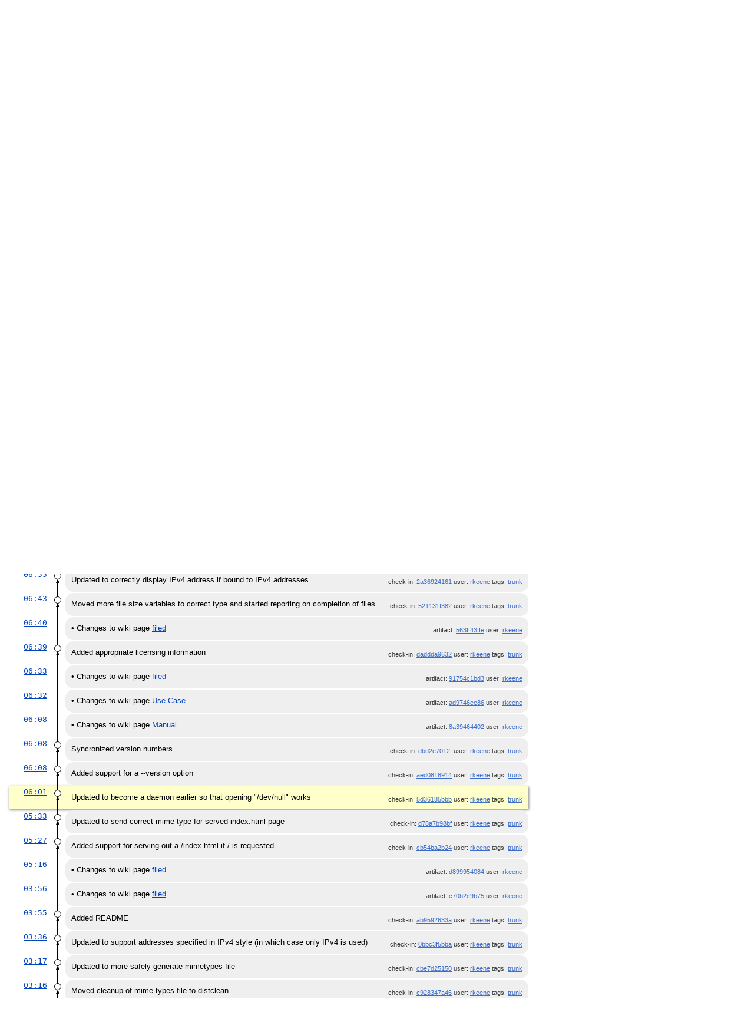

--- FILE ---
content_type: text/html; charset=utf-8
request_url: http://filed.rkeene.org/fossil/timeline?c=5d36185bbbfce0cf&y=a
body_size: 16925
content:
<!DOCTYPE html>
<html>
<head>
<base href="http://filed.rkeene.org/fossil/timeline" />
<title>filed: Timeline</title>
<link rel="alternate" type="application/rss+xml" title="RSS Feed"
      href="/fossil/timeline.rss" />
<link rel="stylesheet" href="/fossil/style.css?default" type="text/css"
      media="screen" />
</head>
<body>
  <div class="header"> 
    <a href="/fossil/home"><img src="/fossil/logo" alt="logo" class="logo" /></a>
    <div class="title-header">
      <div class="title"><a href="/fossil/home">filed</a></div>
        <div class="page-title">
      Timeline
      </div>
    </div>
  </div>
    
  <div class="mainmenu">
    <div class="status"><a href='/fossil/login'>Login</a> </div>
    <a href='/fossil/home'>Home</a><a href='/fossil/timeline' class='active' >Timeline</a><a href='/fossil/dir?ci=tip'>Files</a><a href='/fossil/brlist'>Branches</a><a href='/fossil/taglist'>Tags</a><a href='/fossil/reportlist'>Tickets</a><a href='/fossil/wiki'>Wiki</a>
  </div>
<div class="container"><form id='f01' method='GET' action='/fossil/timeline'>
<input type='hidden' name='udc' value='1'>
<div class="submenu">
<a class="label sml-advanced" href="/fossil/timeline?c=5d36185bbbfce0cf&amp;y=a&amp;advm=1&amp;udc=1">Advanced</a>
<select class='submenuctrl smc-ss' size='1' name='ss' id='submenuctrl-0'>
<option value='m' selected>Modern View</option>
<option value='j'>Columnar View</option>
<option value='c'>Compact View</option>
<option value='v'>Verbose View</option>
<option value='x'>Classic View</option>
</select>
<span class='submenuctrl smc-n'>&nbsp;Max:<input type='text' name='n' value='' size='4' maxlength='4' id='submenuctrl-1'></span>
<select class='submenuctrl smc-y' size='1' name='y' id='submenuctrl-2'>
<option value='all'>Any Type</option>
<option value='ci'>Check-ins</option>
<option value='g'>Tags</option>
<option value='e'>Tech Notes</option>
<option value='t'>Tickets</option>
<option value='n'>New Tickets</option>
<option value='w'>Wiki</option>
</select>
</div>
<input type="hidden" name="advm" value="0">
<input type="hidden" name="c" value="5d36185bbbfce0cf">
</form>
<div class="content"><span id="debugMsg"></span>
<h2>50 events occurring around 5d36185bbbfce0cf.<br></h2>
<a class="button" href="/fossil/timeline?c=5d36185bbbfce0cf&amp;y=a&amp;a=2014-02-11+05:45:23">More&nbsp;&uarr;</a>
<table id="timelineTable0" class="timelineTable"> <!-- tmFlags: 0x80400c -->
<tr class="timelineDateRow"><td>
  <div class="divider timelineDate">2014-02-11</div>
</td><td></td><td></td></tr>
<tr>
<td class="timelineTime"><a class="timelineHistLink" href="/fossil/timeline?c=c28bd342f61de761&amp;y=a">05:45</a></td>
<td class="timelineGraph">
</td>
<td class="timelineModernCell" id='mc0'>
&bull;
<span class='timelineModernComment'>
Changes to wiki page <a href="/fossil/info/c28bd342f6">Download</a>
</span>
<span class='timelineModernDetail'>artifact:&nbsp;<a href="/fossil/info/c28bd342f61de761">c28bd342f6</a> user:&nbsp;<a href="/fossil/timeline?u=rkeene&amp;c=2014-02-11+05%3A45%3A23&amp;y=a">rkeene</a></span>
</td></tr>
<tr>
<td class="timelineTime"><a class="timelineHistLink" href="/fossil/timeline?c=6f539a8f16a4c78b&amp;y=a">05:15</a></td>
<td class="timelineGraph">
<div id="m1" class="tl-nodemark"></div>
</td>
<td class="timelineModernCell" id='mc1'>
<span class='timelineModernComment'>
Post release version increment
</span>
<span class='timelineModernDetail'>check-in:&nbsp;<a href="/fossil/info/6f539a8f16a4c78b">6f539a8f16</a> user:&nbsp;<a href="/fossil/timeline?u=rkeene&amp;c=2014-02-11+05%3A15%3A01&amp;y=a">rkeene</a> tags:&nbsp;<a href="/fossil/timeline?r=trunk&amp;c=2014-02-11+05%3A15%3A01">trunk</a></span>
</td></tr>
<tr>
<td class="timelineTime"><a class="timelineHistLink" href="/fossil/timeline?c=3af75385ede52bf2&amp;y=a">05:14</a></td>
<td class="timelineGraph">
</td>
<td class="timelineModernCell" id='mc0'>
&bull;
<span class='timelineModernComment'>
Edit <a href="/fossil/info/b6fe901824c57171">[b6fe901824]</a>: Add tag "1.2".
</span>
<span class='timelineModernDetail'>artifact:&nbsp;<a href="/fossil/info/3af75385ede52bf2">3af75385ed</a> user:&nbsp;<a href="/fossil/timeline?u=rkeene&amp;c=2014-02-11+05%3A14%3A42&amp;y=a">rkeene</a></span>
</td></tr>
<tr>
<td class="timelineTime"><a class="timelineHistLink" href="/fossil/timeline?c=b6fe901824c57171&amp;y=a">05:14</a></td>
<td class="timelineGraph">
<div id="m2" class="tl-nodemark"></div>
</td>
<td class="timelineModernCell" id='mc2'>
<span class='timelineModernComment'>
Filed 1.2
</span>
<span class='timelineModernDetail'>check-in:&nbsp;<a href="/fossil/info/b6fe901824c57171">b6fe901824</a> user:&nbsp;<a href="/fossil/timeline?u=rkeene&amp;c=2014-02-11+05%3A14%3A36&amp;y=a">rkeene</a> tags:&nbsp;<a href="/fossil/timeline?r=trunk&amp;c=2014-02-11+05%3A14%3A36">trunk</a>, <a href="/fossil/timeline?r=1.2&amp;c=2014-02-11+05%3A14%3A36">1.2</a></span>
</td></tr>
<tr>
<td class="timelineTime"><a class="timelineHistLink" href="/fossil/timeline?c=614c3eb427073cf2&amp;y=a">05:01</a></td>
<td class="timelineGraph">
<div id="m3" class="tl-nodemark"></div>
</td>
<td class="timelineModernCell" id='mc3'>
<span class='timelineModernComment'>
Updated to reduce use of malloc/strdup -- current run-time use is only for logging
</span>
<span class='timelineModernDetail'>check-in:&nbsp;<a href="/fossil/info/614c3eb427073cf2">614c3eb427</a> user:&nbsp;<a href="/fossil/timeline?u=rkeene&amp;c=2014-02-11+05%3A01%3A40&amp;y=a">rkeene</a> tags:&nbsp;<a href="/fossil/timeline?r=trunk&amp;c=2014-02-11+05%3A01%3A40">trunk</a></span>
</td></tr>
<tr>
<td class="timelineTime"><a class="timelineHistLink" href="/fossil/timeline?c=8396a8534871d69f&amp;y=a">04:42</a></td>
<td class="timelineGraph">
<div id="m4" class="tl-nodemark"></div>
</td>
<td class="timelineModernCell" id='mc4'>
<span class='timelineModernComment'>
Added note if logging is disabled
</span>
<span class='timelineModernDetail'>check-in:&nbsp;<a href="/fossil/info/8396a8534871d69f">8396a85348</a> user:&nbsp;<a href="/fossil/timeline?u=rkeene&amp;c=2014-02-11+04%3A42%3A28&amp;y=a">rkeene</a> tags:&nbsp;<a href="/fossil/timeline?r=trunk&amp;c=2014-02-11+04%3A42%3A28">trunk</a></span>
</td></tr>
<tr>
<td class="timelineTime"><a class="timelineHistLink" href="/fossil/timeline?c=2334e712aa1fc3f2&amp;y=a">04:40</a></td>
<td class="timelineGraph">
<div id="m5" class="tl-nodemark"></div>
</td>
<td class="timelineModernCell" id='mc5'>
<span class='timelineModernComment'>
Re-enabled logging in default build, accidentally disabled
</span>
<span class='timelineModernDetail'>check-in:&nbsp;<a href="/fossil/info/2334e712aa1fc3f2">2334e712aa</a> user:&nbsp;<a href="/fossil/timeline?u=rkeene&amp;c=2014-02-11+04%3A40%3A38&amp;y=a">rkeene</a> tags:&nbsp;<a href="/fossil/timeline?r=trunk&amp;c=2014-02-11+04%3A40%3A38">trunk</a></span>
</td></tr>
<tr>
<td class="timelineTime"><a class="timelineHistLink" href="/fossil/timeline?c=b8d631487085c81d&amp;y=a">04:39</a></td>
<td class="timelineGraph">
<div id="m6" class="tl-nodemark"></div>
</td>
<td class="timelineModernCell" id='mc6'>
<span class='timelineModernComment'>
Updated to use a thread-local variable for dummy log entries to avoid potential issues
</span>
<span class='timelineModernDetail'>check-in:&nbsp;<a href="/fossil/info/b8d631487085c81d">b8d6314870</a> user:&nbsp;<a href="/fossil/timeline?u=rkeene&amp;c=2014-02-11+04%3A39%3A51&amp;y=a">rkeene</a> tags:&nbsp;<a href="/fossil/timeline?r=trunk&amp;c=2014-02-11+04%3A39%3A51">trunk</a></span>
</td></tr>
<tr>
<td class="timelineTime"><a class="timelineHistLink" href="/fossil/timeline?c=bbd721a8ccc5e78a&amp;y=a">04:32</a></td>
<td class="timelineGraph">
<div id="m7" class="tl-nodemark"></div>
</td>
<td class="timelineModernCell" id='mc7'>
<span class='timelineModernComment'>
Whitespace fix
</span>
<span class='timelineModernDetail'>check-in:&nbsp;<a href="/fossil/info/bbd721a8ccc5e78a">bbd721a8cc</a> user:&nbsp;<a href="/fossil/timeline?u=rkeene&amp;c=2014-02-11+04%3A32%3A39&amp;y=a">rkeene</a> tags:&nbsp;<a href="/fossil/timeline?r=trunk&amp;c=2014-02-11+04%3A32%3A39">trunk</a></span>
</td></tr>
<tr>
<td class="timelineTime"><a class="timelineHistLink" href="/fossil/timeline?c=273835a798634c32&amp;y=a">04:26</a></td>
<td class="timelineGraph">
<div id="m8" class="tl-nodemark"></div>
</td>
<td class="timelineModernCell" id='mc8'>
<span class='timelineModernComment'>
Updated to generate log entry only after transfer completes
</span>
<span class='timelineModernDetail'>check-in:&nbsp;<a href="/fossil/info/273835a798634c32">273835a798</a> user:&nbsp;<a href="/fossil/timeline?u=rkeene&amp;c=2014-02-11+04%3A26%3A18&amp;y=a">rkeene</a> tags:&nbsp;<a href="/fossil/timeline?r=trunk&amp;c=2014-02-11+04%3A26%3A18">trunk</a></span>
</td></tr>
<tr class="timelineDateRow"><td>
  <div class="divider timelineDate">2014-02-08</div>
</td><td></td><td></td></tr>
<tr>
<td class="timelineTime"><a class="timelineHistLink" href="/fossil/timeline?c=0802341b53daf2cd&amp;y=a">08:52</a></td>
<td class="timelineGraph">
<div id="m9" class="tl-nodemark"></div>
</td>
<td class="timelineModernCell" id='mc9'>
<span class='timelineModernComment'>
Updated to log message at startup
</span>
<span class='timelineModernDetail'>check-in:&nbsp;<a href="/fossil/info/0802341b53daf2cd">0802341b53</a> user:&nbsp;<a href="/fossil/timeline?u=rkeene&amp;c=2014-02-08+08%3A52%3A25&amp;y=a">rkeene</a> tags:&nbsp;<a href="/fossil/timeline?r=trunk&amp;c=2014-02-08+08%3A52%3A25">trunk</a></span>
</td></tr>
<tr>
<td class="timelineTime"><a class="timelineHistLink" href="/fossil/timeline?c=5decd7a2694ee6a9&amp;y=a">08:46</a></td>
<td class="timelineGraph">
<div id="m10" class="tl-nodemark"></div>
</td>
<td class="timelineModernCell" id='mc10'>
<span class='timelineModernComment'>
Log formatting changes
</span>
<span class='timelineModernDetail'>check-in:&nbsp;<a href="/fossil/info/5decd7a2694ee6a9">5decd7a269</a> user:&nbsp;<a href="/fossil/timeline?u=rkeene&amp;c=2014-02-08+08%3A46%3A21&amp;y=a">rkeene</a> tags:&nbsp;<a href="/fossil/timeline?r=trunk&amp;c=2014-02-08+08%3A46%3A21">trunk</a></span>
</td></tr>
<tr>
<td class="timelineTime"><a class="timelineHistLink" href="/fossil/timeline?c=8371a777dc0bedb6&amp;y=a">06:59</a></td>
<td class="timelineGraph">
</td>
<td class="timelineModernCell" id='mc0'>
&bull;
<span class='timelineModernComment'>
Changes to wiki page <a href="/fossil/info/8371a777dc">Download</a>
</span>
<span class='timelineModernDetail'>artifact:&nbsp;<a href="/fossil/info/8371a777dc0bedb6">8371a777dc</a> user:&nbsp;<a href="/fossil/timeline?u=rkeene&amp;c=2014-02-08+06%3A59%3A44&amp;y=a">rkeene</a></span>
</td></tr>
<tr>
<td class="timelineTime"><a class="timelineHistLink" href="/fossil/timeline?c=525e4358e2a526b5&amp;y=a">06:59</a></td>
<td class="timelineGraph">
<div id="m11" class="tl-nodemark"></div>
</td>
<td class="timelineModernCell" id='mc11'>
<span class='timelineModernComment'>
Post-release version increment
</span>
<span class='timelineModernDetail'>check-in:&nbsp;<a href="/fossil/info/525e4358e2a526b5">525e4358e2</a> user:&nbsp;<a href="/fossil/timeline?u=rkeene&amp;c=2014-02-08+06%3A59%3A07&amp;y=a">rkeene</a> tags:&nbsp;<a href="/fossil/timeline?r=trunk&amp;c=2014-02-08+06%3A59%3A07">trunk</a></span>
</td></tr>
<tr>
<td class="timelineTime"><a class="timelineHistLink" href="/fossil/timeline?c=c0b3bdd1ed7ed425&amp;y=a">06:58</a></td>
<td class="timelineGraph">
</td>
<td class="timelineModernCell" id='mc0'>
&bull;
<span class='timelineModernComment'>
Edit <a href="/fossil/info/235573fe1c3c40ba">[235573fe1c]</a>: Add tag "1.0".
</span>
<span class='timelineModernDetail'>artifact:&nbsp;<a href="/fossil/info/c0b3bdd1ed7ed425">c0b3bdd1ed</a> user:&nbsp;<a href="/fossil/timeline?u=rkeene&amp;c=2014-02-08+06%3A58%3A06&amp;y=a">rkeene</a></span>
</td></tr>
<tr>
<td class="timelineTime"><a class="timelineHistLink" href="/fossil/timeline?c=235573fe1c3c40ba&amp;y=a">06:57</a></td>
<td class="timelineGraph">
<div id="m12" class="tl-nodemark"></div>
</td>
<td class="timelineModernCell" id='mc12'>
<span class='timelineModernComment'>
Filed 1.0
</span>
<span class='timelineModernDetail'>check-in:&nbsp;<a href="/fossil/info/235573fe1c3c40ba">235573fe1c</a> user:&nbsp;<a href="/fossil/timeline?u=rkeene&amp;c=2014-02-08+06%3A57%3A53&amp;y=a">rkeene</a> tags:&nbsp;<a href="/fossil/timeline?r=trunk&amp;c=2014-02-08+06%3A57%3A53">trunk</a>, <a href="/fossil/timeline?r=1.0&amp;c=2014-02-08+06%3A57%3A53">1.0</a></span>
</td></tr>
<tr>
<td class="timelineTime"><a class="timelineHistLink" href="/fossil/timeline?c=2a36924161d93af0&amp;y=a">06:55</a></td>
<td class="timelineGraph">
<div id="m13" class="tl-nodemark"></div>
</td>
<td class="timelineModernCell" id='mc13'>
<span class='timelineModernComment'>
Updated to correctly display IPv4 address if bound to IPv4 addresses
</span>
<span class='timelineModernDetail'>check-in:&nbsp;<a href="/fossil/info/2a36924161d93af0">2a36924161</a> user:&nbsp;<a href="/fossil/timeline?u=rkeene&amp;c=2014-02-08+06%3A55%3A33&amp;y=a">rkeene</a> tags:&nbsp;<a href="/fossil/timeline?r=trunk&amp;c=2014-02-08+06%3A55%3A33">trunk</a></span>
</td></tr>
<tr>
<td class="timelineTime"><a class="timelineHistLink" href="/fossil/timeline?c=521131f382125900&amp;y=a">06:43</a></td>
<td class="timelineGraph">
<div id="m14" class="tl-nodemark"></div>
</td>
<td class="timelineModernCell" id='mc14'>
<span class='timelineModernComment'>
Moved more file size variables to correct type and started reporting on completion of files
</span>
<span class='timelineModernDetail'>check-in:&nbsp;<a href="/fossil/info/521131f382125900">521131f382</a> user:&nbsp;<a href="/fossil/timeline?u=rkeene&amp;c=2014-02-08+06%3A43%3A56&amp;y=a">rkeene</a> tags:&nbsp;<a href="/fossil/timeline?r=trunk&amp;c=2014-02-08+06%3A43%3A56">trunk</a></span>
</td></tr>
<tr>
<td class="timelineTime"><a class="timelineHistLink" href="/fossil/timeline?c=563ff43ffe51bafd&amp;y=a">06:40</a></td>
<td class="timelineGraph">
</td>
<td class="timelineModernCell" id='mc0'>
&bull;
<span class='timelineModernComment'>
Changes to wiki page <a href="/fossil/wiki?name=filed">filed</a>
</span>
<span class='timelineModernDetail'>artifact:&nbsp;<a href="/fossil/info/563ff43ffe51bafd">563ff43ffe</a> user:&nbsp;<a href="/fossil/timeline?u=rkeene&amp;c=2014-02-08+06%3A40%3A33&amp;y=a">rkeene</a></span>
</td></tr>
<tr>
<td class="timelineTime"><a class="timelineHistLink" href="/fossil/timeline?c=daddda96320ac6d7&amp;y=a">06:39</a></td>
<td class="timelineGraph">
<div id="m15" class="tl-nodemark"></div>
</td>
<td class="timelineModernCell" id='mc15'>
<span class='timelineModernComment'>
Added appropriate licensing information
</span>
<span class='timelineModernDetail'>check-in:&nbsp;<a href="/fossil/info/daddda96320ac6d7">daddda9632</a> user:&nbsp;<a href="/fossil/timeline?u=rkeene&amp;c=2014-02-08+06%3A39%3A49&amp;y=a">rkeene</a> tags:&nbsp;<a href="/fossil/timeline?r=trunk&amp;c=2014-02-08+06%3A39%3A49">trunk</a></span>
</td></tr>
<tr>
<td class="timelineTime"><a class="timelineHistLink" href="/fossil/timeline?c=91754c1bd394ff56&amp;y=a">06:33</a></td>
<td class="timelineGraph">
</td>
<td class="timelineModernCell" id='mc0'>
&bull;
<span class='timelineModernComment'>
Changes to wiki page <a href="/fossil/info/91754c1bd3">filed</a>
</span>
<span class='timelineModernDetail'>artifact:&nbsp;<a href="/fossil/info/91754c1bd394ff56">91754c1bd3</a> user:&nbsp;<a href="/fossil/timeline?u=rkeene&amp;c=2014-02-08+06%3A33%3A55&amp;y=a">rkeene</a></span>
</td></tr>
<tr>
<td class="timelineTime"><a class="timelineHistLink" href="/fossil/timeline?c=ad9746ee868aeccc&amp;y=a">06:32</a></td>
<td class="timelineGraph">
</td>
<td class="timelineModernCell" id='mc0'>
&bull;
<span class='timelineModernComment'>
Changes to wiki page <a href="/fossil/wiki?name=Use+Case">Use Case</a>
</span>
<span class='timelineModernDetail'>artifact:&nbsp;<a href="/fossil/info/ad9746ee868aeccc">ad9746ee86</a> user:&nbsp;<a href="/fossil/timeline?u=rkeene&amp;c=2014-02-08+06%3A32%3A57&amp;y=a">rkeene</a></span>
</td></tr>
<tr>
<td class="timelineTime"><a class="timelineHistLink" href="/fossil/timeline?c=8a39464402bcf0ae&amp;y=a">06:08</a></td>
<td class="timelineGraph">
</td>
<td class="timelineModernCell" id='mc0'>
&bull;
<span class='timelineModernComment'>
Changes to wiki page <a href="/fossil/info/8a39464402">Manual</a>
</span>
<span class='timelineModernDetail'>artifact:&nbsp;<a href="/fossil/info/8a39464402bcf0ae">8a39464402</a> user:&nbsp;<a href="/fossil/timeline?u=rkeene&amp;c=2014-02-08+06%3A08%3A47&amp;y=a">rkeene</a></span>
</td></tr>
<tr>
<td class="timelineTime"><a class="timelineHistLink" href="/fossil/timeline?c=dbd2e7012f47d249&amp;y=a">06:08</a></td>
<td class="timelineGraph">
<div id="m16" class="tl-nodemark"></div>
</td>
<td class="timelineModernCell" id='mc16'>
<span class='timelineModernComment'>
Syncronized version numbers
</span>
<span class='timelineModernDetail'>check-in:&nbsp;<a href="/fossil/info/dbd2e7012f47d249">dbd2e7012f</a> user:&nbsp;<a href="/fossil/timeline?u=rkeene&amp;c=2014-02-08+06%3A08%3A42&amp;y=a">rkeene</a> tags:&nbsp;<a href="/fossil/timeline?r=trunk&amp;c=2014-02-08+06%3A08%3A42">trunk</a></span>
</td></tr>
<tr>
<td class="timelineTime"><a class="timelineHistLink" href="/fossil/timeline?c=aed08169142eba2c&amp;y=a">06:08</a></td>
<td class="timelineGraph">
<div id="m17" class="tl-nodemark"></div>
</td>
<td class="timelineModernCell" id='mc17'>
<span class='timelineModernComment'>
Added support for a --version option
</span>
<span class='timelineModernDetail'>check-in:&nbsp;<a href="/fossil/info/aed08169142eba2c">aed0816914</a> user:&nbsp;<a href="/fossil/timeline?u=rkeene&amp;c=2014-02-08+06%3A08%3A09&amp;y=a">rkeene</a> tags:&nbsp;<a href="/fossil/timeline?r=trunk&amp;c=2014-02-08+06%3A08%3A09">trunk</a></span>
</td></tr>
<tr class="timelineSelected">
<td class="timelineTime"><a class="timelineHistLink" href="/fossil/timeline?c=5d36185bbbfce0cf&amp;y=a">06:01</a></td>
<td class="timelineGraph">
<div id="m18" class="tl-nodemark"></div>
</td>
<td class="timelineModernCell">
<span class='timelineModernComment'>
Updated to become a daemon earlier so that opening &quot;/dev/null&quot; works
</span>
<span class='timelineModernDetail'>check-in:&nbsp;<a href="/fossil/info/5d36185bbbfce0cf">5d36185bbb</a> user:&nbsp;<a href="/fossil/timeline?u=rkeene&amp;c=2014-02-08+06%3A01%3A06&amp;y=a">rkeene</a> tags:&nbsp;<a href="/fossil/timeline?r=trunk&amp;c=2014-02-08+06%3A01%3A06">trunk</a></span>
</td></tr>
<tr>
<td class="timelineTime"><a class="timelineHistLink" href="/fossil/timeline?c=d78a7b98bf88f629&amp;y=a">05:33</a></td>
<td class="timelineGraph">
<div id="m19" class="tl-nodemark"></div>
</td>
<td class="timelineModernCell" id='mc19'>
<span class='timelineModernComment'>
Updated to send correct mime type for served index.html page
</span>
<span class='timelineModernDetail'>check-in:&nbsp;<a href="/fossil/info/d78a7b98bf88f629">d78a7b98bf</a> user:&nbsp;<a href="/fossil/timeline?u=rkeene&amp;c=2014-02-08+05%3A33%3A38&amp;y=a">rkeene</a> tags:&nbsp;<a href="/fossil/timeline?r=trunk&amp;c=2014-02-08+05%3A33%3A38">trunk</a></span>
</td></tr>
<tr>
<td class="timelineTime"><a class="timelineHistLink" href="/fossil/timeline?c=cb54ba2b24cb88b9&amp;y=a">05:27</a></td>
<td class="timelineGraph">
<div id="m20" class="tl-nodemark"></div>
</td>
<td class="timelineModernCell" id='mc20'>
<span class='timelineModernComment'>
Added support for serving out a /index.html if / is requested.
</span>
<span class='timelineModernDetail'>check-in:&nbsp;<a href="/fossil/info/cb54ba2b24cb88b9">cb54ba2b24</a> user:&nbsp;<a href="/fossil/timeline?u=rkeene&amp;c=2014-02-08+05%3A27%3A02&amp;y=a">rkeene</a> tags:&nbsp;<a href="/fossil/timeline?r=trunk&amp;c=2014-02-08+05%3A27%3A02">trunk</a></span>
</td></tr>
<tr>
<td class="timelineTime"><a class="timelineHistLink" href="/fossil/timeline?c=d899954084bb4e61&amp;y=a">05:16</a></td>
<td class="timelineGraph">
</td>
<td class="timelineModernCell" id='mc0'>
&bull;
<span class='timelineModernComment'>
Changes to wiki page <a href="/fossil/info/d899954084">filed</a>
</span>
<span class='timelineModernDetail'>artifact:&nbsp;<a href="/fossil/info/d899954084bb4e61">d899954084</a> user:&nbsp;<a href="/fossil/timeline?u=rkeene&amp;c=2014-02-08+05%3A16%3A38&amp;y=a">rkeene</a></span>
</td></tr>
<tr>
<td class="timelineTime"><a class="timelineHistLink" href="/fossil/timeline?c=c70b2c9b75d0ca0b&amp;y=a">03:56</a></td>
<td class="timelineGraph">
</td>
<td class="timelineModernCell" id='mc0'>
&bull;
<span class='timelineModernComment'>
Changes to wiki page <a href="/fossil/info/c70b2c9b75">filed</a>
</span>
<span class='timelineModernDetail'>artifact:&nbsp;<a href="/fossil/info/c70b2c9b75d0ca0b">c70b2c9b75</a> user:&nbsp;<a href="/fossil/timeline?u=rkeene&amp;c=2014-02-08+03%3A56%3A20&amp;y=a">rkeene</a></span>
</td></tr>
<tr>
<td class="timelineTime"><a class="timelineHistLink" href="/fossil/timeline?c=ab9592633afb36c4&amp;y=a">03:55</a></td>
<td class="timelineGraph">
<div id="m21" class="tl-nodemark"></div>
</td>
<td class="timelineModernCell" id='mc21'>
<span class='timelineModernComment'>
Added README
</span>
<span class='timelineModernDetail'>check-in:&nbsp;<a href="/fossil/info/ab9592633afb36c4">ab9592633a</a> user:&nbsp;<a href="/fossil/timeline?u=rkeene&amp;c=2014-02-08+03%3A55%3A27&amp;y=a">rkeene</a> tags:&nbsp;<a href="/fossil/timeline?r=trunk&amp;c=2014-02-08+03%3A55%3A27">trunk</a></span>
</td></tr>
<tr>
<td class="timelineTime"><a class="timelineHistLink" href="/fossil/timeline?c=0bbc3f5bbac994fd&amp;y=a">03:36</a></td>
<td class="timelineGraph">
<div id="m22" class="tl-nodemark"></div>
</td>
<td class="timelineModernCell" id='mc22'>
<span class='timelineModernComment'>
Updated to support addresses specified in IPv4 style (in which case only IPv4 is used)
</span>
<span class='timelineModernDetail'>check-in:&nbsp;<a href="/fossil/info/0bbc3f5bbac994fd">0bbc3f5bba</a> user:&nbsp;<a href="/fossil/timeline?u=rkeene&amp;c=2014-02-08+03%3A36%3A30&amp;y=a">rkeene</a> tags:&nbsp;<a href="/fossil/timeline?r=trunk&amp;c=2014-02-08+03%3A36%3A30">trunk</a></span>
</td></tr>
<tr>
<td class="timelineTime"><a class="timelineHistLink" href="/fossil/timeline?c=cbe7d25150468ca9&amp;y=a">03:17</a></td>
<td class="timelineGraph">
<div id="m23" class="tl-nodemark"></div>
</td>
<td class="timelineModernCell" id='mc23'>
<span class='timelineModernComment'>
Updated to more safely generate mimetypes file
</span>
<span class='timelineModernDetail'>check-in:&nbsp;<a href="/fossil/info/cbe7d25150468ca9">cbe7d25150</a> user:&nbsp;<a href="/fossil/timeline?u=rkeene&amp;c=2014-02-08+03%3A17%3A31&amp;y=a">rkeene</a> tags:&nbsp;<a href="/fossil/timeline?r=trunk&amp;c=2014-02-08+03%3A17%3A31">trunk</a></span>
</td></tr>
<tr>
<td class="timelineTime"><a class="timelineHistLink" href="/fossil/timeline?c=c928347a463ee92b&amp;y=a">03:16</a></td>
<td class="timelineGraph">
<div id="m24" class="tl-nodemark"></div>
</td>
<td class="timelineModernCell" id='mc24'>
<span class='timelineModernComment'>
Moved cleanup of mime types file to distclean
</span>
<span class='timelineModernDetail'>check-in:&nbsp;<a href="/fossil/info/c928347a463ee92b">c928347a46</a> user:&nbsp;<a href="/fossil/timeline?u=rkeene&amp;c=2014-02-08+03%3A16%3A04&amp;y=a">rkeene</a> tags:&nbsp;<a href="/fossil/timeline?r=trunk&amp;c=2014-02-08+03%3A16%3A04">trunk</a></span>
</td></tr>
<tr>
<td class="timelineTime"><a class="timelineHistLink" href="/fossil/timeline?c=4e6097bf48b0a08d&amp;y=a">03:15</a></td>
<td class="timelineGraph">
<div id="m25" class="tl-nodemark"></div>
</td>
<td class="timelineModernCell" id='mc25'>
<span class='timelineModernComment'>
Updated to emit correct code for an empty mime types file
</span>
<span class='timelineModernDetail'>check-in:&nbsp;<a href="/fossil/info/4e6097bf48b0a08d">4e6097bf48</a> user:&nbsp;<a href="/fossil/timeline?u=rkeene&amp;c=2014-02-08+03%3A15%3A26&amp;y=a">rkeene</a> tags:&nbsp;<a href="/fossil/timeline?r=trunk&amp;c=2014-02-08+03%3A15%3A26">trunk</a></span>
</td></tr>
<tr>
<td class="timelineTime"><a class="timelineHistLink" href="/fossil/timeline?c=ad6e43c2bdba1364&amp;y=a">03:14</a></td>
<td class="timelineGraph">
<div id="m26" class="tl-nodemark"></div>
</td>
<td class="timelineModernCell" id='mc26'>
<span class='timelineModernComment'>
Updated to make mime types file configurable
</span>
<span class='timelineModernDetail'>check-in:&nbsp;<a href="/fossil/info/ad6e43c2bdba1364">ad6e43c2bd</a> user:&nbsp;<a href="/fossil/timeline?u=rkeene&amp;c=2014-02-08+03%3A14%3A05&amp;y=a">rkeene</a> tags:&nbsp;<a href="/fossil/timeline?r=trunk&amp;c=2014-02-08+03%3A14%3A05">trunk</a></span>
</td></tr>
<tr>
<td class="timelineTime"><a class="timelineHistLink" href="/fossil/timeline?c=1127550a5c853623&amp;y=a">03:10</a></td>
<td class="timelineGraph">
<div id="m27" class="tl-nodemark"></div>
</td>
<td class="timelineModernCell" id='mc27'>
<span class='timelineModernComment'>
Noted that status should be reported
</span>
<span class='timelineModernDetail'>check-in:&nbsp;<a href="/fossil/info/1127550a5c853623">1127550a5c</a> user:&nbsp;<a href="/fossil/timeline?u=rkeene&amp;c=2014-02-08+03%3A10%3A23&amp;y=a">rkeene</a> tags:&nbsp;<a href="/fossil/timeline?r=trunk&amp;c=2014-02-08+03%3A10%3A23">trunk</a></span>
</td></tr>
<tr>
<td class="timelineTime"><a class="timelineHistLink" href="/fossil/timeline?c=7a401fd8d2c4023d&amp;y=a">03:09</a></td>
<td class="timelineGraph">
<div id="m28" class="tl-nodemark"></div>
</td>
<td class="timelineModernCell" id='mc28'>
<span class='timelineModernComment'>
Updated to do less work if logging is disabled
</span>
<span class='timelineModernDetail'>check-in:&nbsp;<a href="/fossil/info/7a401fd8d2c4023d">7a401fd8d2</a> user:&nbsp;<a href="/fossil/timeline?u=rkeene&amp;c=2014-02-08+03%3A09%3A51&amp;y=a">rkeene</a> tags:&nbsp;<a href="/fossil/timeline?r=trunk&amp;c=2014-02-08+03%3A09%3A51">trunk</a></span>
</td></tr>
<tr>
<td class="timelineTime"><a class="timelineHistLink" href="/fossil/timeline?c=66d99492b47b9631&amp;y=a">03:04</a></td>
<td class="timelineGraph">
<div id="m29" class="tl-nodemark"></div>
</td>
<td class="timelineModernCell" id='mc29'>
<span class='timelineModernComment'>
Updated to compile correctly with logging disabled
</span>
<span class='timelineModernDetail'>check-in:&nbsp;<a href="/fossil/info/66d99492b47b9631">66d99492b4</a> user:&nbsp;<a href="/fossil/timeline?u=rkeene&amp;c=2014-02-08+03%3A04%3A06&amp;y=a">rkeene</a> tags:&nbsp;<a href="/fossil/timeline?r=trunk&amp;c=2014-02-08+03%3A04%3A06">trunk</a></span>
</td></tr>
<tr>
<td class="timelineTime"><a class="timelineHistLink" href="/fossil/timeline?c=908f321dc2c1b59a&amp;y=a">02:53</a></td>
<td class="timelineGraph">
</td>
<td class="timelineModernCell" id='mc0'>
&bull;
<span class='timelineModernComment'>
Changes to wiki page <a href="/fossil/info/908f321dc2">Download</a>
</span>
<span class='timelineModernDetail'>artifact:&nbsp;<a href="/fossil/info/908f321dc2c1b59a">908f321dc2</a> user:&nbsp;<a href="/fossil/timeline?u=rkeene&amp;c=2014-02-08+02%3A53%3A08&amp;y=a">rkeene</a></span>
</td></tr>
<tr>
<td class="timelineTime"><a class="timelineHistLink" href="/fossil/timeline?c=303474c09a8a2869&amp;y=a">02:50</a></td>
<td class="timelineGraph">
<div id="m30" class="tl-nodemark"></div>
</td>
<td class="timelineModernCell" id='mc30'>
<span class='timelineModernComment'>
Updated documentation
</span>
<span class='timelineModernDetail'>check-in:&nbsp;<a href="/fossil/info/303474c09a8a2869">303474c09a</a> user:&nbsp;<a href="/fossil/timeline?u=rkeene&amp;c=2014-02-08+02%3A50%3A29&amp;y=a">rkeene</a> tags:&nbsp;<a href="/fossil/timeline?r=trunk&amp;c=2014-02-08+02%3A50%3A29">trunk</a></span>
</td></tr>
<tr>
<td class="timelineTime"><a class="timelineHistLink" href="/fossil/timeline?c=a0a29cc55927ec0b&amp;y=a">02:50</a></td>
<td class="timelineGraph">
</td>
<td class="timelineModernCell" id='mc0'>
&bull;
<span class='timelineModernComment'>
Changes to wiki page <a href="/fossil/info/a0a29cc559">Manual</a>
</span>
<span class='timelineModernDetail'>artifact:&nbsp;<a href="/fossil/info/a0a29cc55927ec0b">a0a29cc559</a> user:&nbsp;<a href="/fossil/timeline?u=rkeene&amp;c=2014-02-08+02%3A50%3A11&amp;y=a">rkeene</a></span>
</td></tr>
<tr>
<td class="timelineTime"><a class="timelineHistLink" href="/fossil/timeline?c=424c9efbbcd0f0e5&amp;y=a">02:49</a></td>
<td class="timelineGraph">
</td>
<td class="timelineModernCell" id='mc0'>
&bull;
<span class='timelineModernComment'>
Changes to wiki page <a href="/fossil/info/424c9efbbc">filed</a>
</span>
<span class='timelineModernDetail'>artifact:&nbsp;<a href="/fossil/info/424c9efbbcd0f0e5">424c9efbbc</a> user:&nbsp;<a href="/fossil/timeline?u=rkeene&amp;c=2014-02-08+02%3A49%3A13&amp;y=a">rkeene</a></span>
</td></tr>
<tr>
<td class="timelineTime"><a class="timelineHistLink" href="/fossil/timeline?c=4ed7fcc2fd2e56d8&amp;y=a">02:44</a></td>
<td class="timelineGraph">
<div id="m31" class="tl-nodemark"></div>
</td>
<td class="timelineModernCell" id='mc31'>
<span class='timelineModernComment'>
Updated external links in manual
</span>
<span class='timelineModernDetail'>check-in:&nbsp;<a href="/fossil/info/4ed7fcc2fd2e56d8">4ed7fcc2fd</a> user:&nbsp;<a href="/fossil/timeline?u=rkeene&amp;c=2014-02-08+02%3A44%3A08&amp;y=a">rkeene</a> tags:&nbsp;<a href="/fossil/timeline?r=trunk&amp;c=2014-02-08+02%3A44%3A08">trunk</a></span>
</td></tr>
<tr>
<td class="timelineTime"><a class="timelineHistLink" href="/fossil/timeline?c=870a8597bb20b36f&amp;y=a">02:44</a></td>
<td class="timelineGraph">
</td>
<td class="timelineModernCell" id='mc0'>
&bull;
<span class='timelineModernComment'>
Changes to wiki page <a href="/fossil/info/870a8597bb">Manual</a>
</span>
<span class='timelineModernDetail'>artifact:&nbsp;<a href="/fossil/info/870a8597bb20b36f">870a8597bb</a> user:&nbsp;<a href="/fossil/timeline?u=rkeene&amp;c=2014-02-08+02%3A44%3A00&amp;y=a">rkeene</a></span>
</td></tr>
<tr>
<td class="timelineTime"><a class="timelineHistLink" href="/fossil/timeline?c=886950f4f2a912ae&amp;y=a">02:32</a></td>
<td class="timelineGraph">
<div id="m32" class="tl-nodemark"></div>
</td>
<td class="timelineModernCell" id='mc32'>
<span class='timelineModernComment'>
Updated wiki man page formatting
</span>
<span class='timelineModernDetail'>check-in:&nbsp;<a href="/fossil/info/886950f4f2a912ae">886950f4f2</a> user:&nbsp;<a href="/fossil/timeline?u=rkeene&amp;c=2014-02-08+02%3A32%3A41&amp;y=a">rkeene</a> tags:&nbsp;<a href="/fossil/timeline?r=trunk&amp;c=2014-02-08+02%3A32%3A41">trunk</a></span>
</td></tr>
<tr>
<td class="timelineTime"><a class="timelineHistLink" href="/fossil/timeline?c=6ed6ec75caafb1bb&amp;y=a">02:32</a></td>
<td class="timelineGraph">
</td>
<td class="timelineModernCell" id='mc0'>
&bull;
<span class='timelineModernComment'>
Changes to wiki page <a href="/fossil/info/6ed6ec75ca">Manual</a>
</span>
<span class='timelineModernDetail'>artifact:&nbsp;<a href="/fossil/info/6ed6ec75caafb1bb">6ed6ec75ca</a> user:&nbsp;<a href="/fossil/timeline?u=rkeene&amp;c=2014-02-08+02%3A32%3A34&amp;y=a">rkeene</a></span>
</td></tr>
<tr>
<td class="timelineTime"><a class="timelineHistLink" href="/fossil/timeline?c=d91a19e005eae66d&amp;y=a">02:29</a></td>
<td class="timelineGraph">
<div id="m33" class="tl-nodemark"></div>
</td>
<td class="timelineModernCell" id='mc33'>
<span class='timelineModernComment'>
Cosmetic man page fix
</span>
<span class='timelineModernDetail'>check-in:&nbsp;<a href="/fossil/info/d91a19e005eae66d">d91a19e005</a> user:&nbsp;<a href="/fossil/timeline?u=rkeene&amp;c=2014-02-08+02%3A29%3A45&amp;y=a">rkeene</a> tags:&nbsp;<a href="/fossil/timeline?r=trunk&amp;c=2014-02-08+02%3A29%3A45">trunk</a></span>
</td></tr>
<tr>
<td class="timelineTime"><a class="timelineHistLink" href="/fossil/timeline?c=05a55d927599acf2&amp;y=a">02:29</a></td>
<td class="timelineGraph">
</td>
<td class="timelineModernCell" id='mc0'>
&bull;
<span class='timelineModernComment'>
Changes to wiki page <a href="/fossil/info/05a55d9275">Manual</a>
</span>
<span class='timelineModernDetail'>artifact:&nbsp;<a href="/fossil/info/05a55d927599acf2">05a55d9275</a> user:&nbsp;<a href="/fossil/timeline?u=rkeene&amp;c=2014-02-08+02%3A29%3A44&amp;y=a">rkeene</a></span>
</td></tr>
<tr>
<td class="timelineTime"><a class="timelineHistLink" href="/fossil/timeline?c=0c9ffb4cd9313d0f&amp;y=a">00:43</a></td>
<td class="timelineGraph">
<div id="m34" class="tl-nodemark"></div>
</td>
<td class="timelineModernCell" id='mc34'>
<span class='timelineModernComment'>
Updated to open log file early (as documented) and to also flush the log file after every entry
</span>
<span class='timelineModernDetail'>check-in:&nbsp;<a href="/fossil/info/0c9ffb4cd9313d0f">0c9ffb4cd9</a> user:&nbsp;<a href="/fossil/timeline?u=rkeene&amp;c=2014-02-08+00%3A43%3A38&amp;y=a">rkeene</a> tags:&nbsp;<a href="/fossil/timeline?r=trunk&amp;c=2014-02-08+00%3A43%3A38">trunk</a></span>
</td></tr>
<!-- aiRailMap = 0 -->
<tr class="timelineBottom" id="btm-0"><td></td><td></td><td></td></tr>
</table>
<script id='timeline-data-0' type='application/json'>{
  "iTableId": 0,
  "circleNodes": 1,
  "showArrowheads": 1,
  "iRailPitch": 0,
  "colorGraph": 1,
  "nomo": 0,
  "iTopRow": 1,
  "omitDescenders": 0,
  "fileDiff": 0,
  "scrollToSelect": 1,
  "nrail": 1,
  "baseUrl": "/fossil",
  "dwellTimeout": 100,
  "closeTimeout": 250,
  "hashDigits": 16,
  "bottomRowId": "btm-0",
  "rowinfo": [
{"id":1,"bg":"","r":0,"u":0,"f":0,"br":"trunk","h":"6f539a8f16a4c78b"},
{"id":2,"bg":"","r":0,"u":1,"f":0,"br":"trunk","h":"b6fe901824c57171"},
{"id":3,"bg":"","r":0,"u":2,"f":0,"br":"trunk","h":"614c3eb427073cf2"},
{"id":4,"bg":"","r":0,"u":3,"f":0,"br":"trunk","h":"8396a8534871d69f"},
{"id":5,"bg":"","r":0,"u":4,"f":0,"br":"trunk","h":"2334e712aa1fc3f2"},
{"id":6,"bg":"","r":0,"u":5,"f":0,"br":"trunk","h":"b8d631487085c81d"},
{"id":7,"bg":"","r":0,"u":6,"f":0,"br":"trunk","h":"bbd721a8ccc5e78a"},
{"id":8,"bg":"","r":0,"u":7,"f":0,"br":"trunk","h":"273835a798634c32"},
{"id":9,"bg":"","r":0,"u":8,"f":0,"br":"trunk","h":"0802341b53daf2cd"},
{"id":10,"bg":"","r":0,"u":9,"f":0,"br":"trunk","h":"5decd7a2694ee6a9"},
{"id":11,"bg":"","r":0,"u":10,"f":0,"br":"trunk","h":"525e4358e2a526b5"},
{"id":12,"bg":"","r":0,"u":11,"f":0,"br":"trunk","h":"235573fe1c3c40ba"},
{"id":13,"bg":"","r":0,"u":12,"f":0,"br":"trunk","h":"2a36924161d93af0"},
{"id":14,"bg":"","r":0,"u":13,"f":0,"br":"trunk","h":"521131f382125900"},
{"id":15,"bg":"","r":0,"u":14,"f":0,"br":"trunk","h":"daddda96320ac6d7"},
{"id":16,"bg":"","r":0,"u":15,"f":0,"br":"trunk","h":"dbd2e7012f47d249"},
{"id":17,"bg":"","r":0,"u":16,"f":0,"br":"trunk","h":"aed08169142eba2c"},
{"id":18,"bg":"","r":0,"u":17,"f":0,"br":"trunk","h":"5d36185bbbfce0cf"},
{"id":19,"bg":"","r":0,"u":18,"f":0,"br":"trunk","h":"d78a7b98bf88f629"},
{"id":20,"bg":"","r":0,"u":19,"f":0,"br":"trunk","h":"cb54ba2b24cb88b9"},
{"id":21,"bg":"","r":0,"u":20,"f":0,"br":"trunk","h":"ab9592633afb36c4"},
{"id":22,"bg":"","r":0,"u":21,"f":0,"br":"trunk","h":"0bbc3f5bbac994fd"},
{"id":23,"bg":"","r":0,"u":22,"f":0,"br":"trunk","h":"cbe7d25150468ca9"},
{"id":24,"bg":"","r":0,"u":23,"f":0,"br":"trunk","h":"c928347a463ee92b"},
{"id":25,"bg":"","r":0,"u":24,"f":0,"br":"trunk","h":"4e6097bf48b0a08d"},
{"id":26,"bg":"","r":0,"u":25,"f":0,"br":"trunk","h":"ad6e43c2bdba1364"},
{"id":27,"bg":"","r":0,"u":26,"f":0,"br":"trunk","h":"1127550a5c853623"},
{"id":28,"bg":"","r":0,"u":27,"f":0,"br":"trunk","h":"7a401fd8d2c4023d"},
{"id":29,"bg":"","r":0,"u":28,"f":0,"br":"trunk","h":"66d99492b47b9631"},
{"id":30,"bg":"","r":0,"u":29,"f":0,"br":"trunk","h":"303474c09a8a2869"},
{"id":31,"bg":"","r":0,"u":30,"f":0,"br":"trunk","h":"4ed7fcc2fd2e56d8"},
{"id":32,"bg":"","r":0,"u":31,"f":0,"br":"trunk","h":"886950f4f2a912ae"},
{"id":33,"bg":"","r":0,"u":32,"f":0,"br":"trunk","h":"d91a19e005eae66d"},
{"id":34,"bg":"","r":0,"d":1,"u":33,"f":0,"br":"trunk","h":"0c9ffb4cd9313d0f"}]
}</script>
<a class="button" href="/fossil/timeline?c=5d36185bbbfce0cf&amp;y=a&amp;b=2014-02-08+00:43:38">More&nbsp;&darr;</a>
<script nonce='2c1d4d2722815ec8e6209814e1a9572c63d93d8de9796de3'>/* builtin.c:621 */
(function(){
if(window.NodeList && !NodeList.prototype.forEach){NodeList.prototype.forEach = Array.prototype.forEach;}
if(!window.fossil) window.fossil={};
window.fossil.version = "2.24 [8be0372c10] 2024-04-23 13:25:26 UTC";
window.fossil.rootPath = "/fossil"+'/';
window.fossil.config = {projectName: "filed",
shortProjectName: "",
projectCode: "ddc12fd85fc813845cab79adca54cb508637f87d",
/* Length of UUID hashes for display purposes. */hashDigits: 10, hashDigitsUrl: 16,
diffContextLines: 5,
editStateMarkers: {/*Symbolic markers to denote certain edit states.*/isNew:'[+]', isModified:'[*]', isDeleted:'[-]'},
confirmerButtonTicks: 3 /*default fossil.confirmer tick count.*/,
skin:{isDark: false/*true if the current skin has the 'white-foreground' detail*/}
};
window.fossil.user = {name: "guest",isAdmin: false};
if(fossil.config.skin.isDark) document.body.classList.add('fossil-dark-style');
window.fossil.page = {name:"timeline"};
})();
</script>
<script nonce='2c1d4d2722815ec8e6209814e1a9572c63d93d8de9796de3'>/* doc.c:430 */
window.addEventListener('load', ()=>window.fossil.pikchr.addSrcView(), false);
</script>
</div>
<script nonce="2c1d4d2722815ec8e6209814e1a9572c63d93d8de9796de3">/* style.c:914 */
function debugMsg(msg){
var n = document.getElementById("debugMsg");
if(n){n.textContent=msg;}
}
</script>
<script nonce='2c1d4d2722815ec8e6209814e1a9572c63d93d8de9796de3'>
/* graph.js *************************************************************/
var amendCssOnce = 1;
function amendCss(circleNodes,showArrowheads){
if( !amendCssOnce ) return;
var css = "";
if( circleNodes ){
css += ".tl-node, .tl-node:after { border-radius: 50%; }";
}
if( !showArrowheads ){
css += ".tl-arrow.u { display: none; }";
}
if( css!=="" ){
var style = document.createElement("style");
style.textContent = css;
document.querySelector("head").appendChild(style);
}
amendCssOnce = 0;
}
var tooltipObj = document.createElement("span");
tooltipObj.className = "tl-tooltip";
tooltipObj.style.display = "none";
document.getElementsByClassName("content")[0].appendChild(tooltipObj);
tooltipObj.onmouseenter = function(){
stopCloseTimer();
stopDwellTimer();
tooltipInfo.ixHover = tooltipInfo.ixActive;
}
tooltipObj.onmouseleave = function(){
if (tooltipInfo.ixActive != -1) resumeCloseTimer();
};
window.tooltipInfo = {
dwellTimeout: 250,
closeTimeout: 3000,
hashDigits: 16,
idTimer: 0,
idTimerClose: 0,
ixHover: -1,
ixActive: -1,
nodeHover: null,
idNodeActive: 0,
posX: 0, posY: 0
};
function onKeyDown(event){
var key = event.which || event.keyCode;
if( key==27 ){
event.stopPropagation();
hideGraphTooltip();
}
}
function hideGraphTooltip(){
document.removeEventListener('keydown',onKeyDown,true);
stopCloseTimer();
tooltipObj.style.display = "none";
tooltipInfo.ixActive = -1;
tooltipInfo.idNodeActive = 0;
}
window.onpagehide = hideGraphTooltip;
function stopDwellTimer(){
if(tooltipInfo.idTimer!=0){
clearTimeout(tooltipInfo.idTimer);
tooltipInfo.idTimer = 0;
}
}
function resumeCloseTimer(){
if(tooltipInfo.idTimerClose==0 && tooltipInfo.closeTimeout>0) {
tooltipInfo.idTimerClose = setTimeout(function(){
tooltipInfo.idTimerClose = 0;
hideGraphTooltip();
},tooltipInfo.closeTimeout);
}
}
function stopCloseTimer(){
if(tooltipInfo.idTimerClose!=0){
clearTimeout(tooltipInfo.idTimerClose);
tooltipInfo.idTimerClose = 0;
}
}
function TimelineGraph(tx){
var topObj = document.getElementById("timelineTable"+tx.iTableId);
amendCss(tx.circleNodes, tx.showArrowheads);
tooltipInfo.dwellTimeout = tx.dwellTimeout
tooltipInfo.closeTimeout = tx.closeTimeout
tooltipInfo.hashDigits = tx.hashDigits
topObj.onclick = clickOnGraph
topObj.ondblclick = dblclickOnGraph
topObj.onmousemove = function(e) {
var ix = findTxIndex(e);
topObj.style.cursor = (ix<0) ? "" : "pointer"
mouseOverGraph(e,ix,null);
};
topObj.onmouseleave = function(e) {
if(e.relatedTarget && e.relatedTarget != tooltipObj){
tooltipInfo.ixHover = -1;
hideGraphTooltip();
stopDwellTimer();
stopCloseTimer();
}
};
function mouseOverNode(e){
e.stopPropagation()
mouseOverGraph(e,-2,this)
}
function mouseOverGraph(e,ix,node){
stopDwellTimer();
var ownTooltip =
(ix>=0 && ix==tooltipInfo.ixActive) ||
(ix==-2 && tooltipInfo.idNodeActive==node.id);
if(ownTooltip) stopCloseTimer();
else resumeCloseTimer();
tooltipInfo.ixHover = ix;
tooltipInfo.nodeHover = node;
tooltipInfo.posX = e.clientX;
tooltipInfo.posY = e.clientY;
if(ix!=-1 && !ownTooltip && tooltipInfo.dwellTimeout>0){
tooltipInfo.idTimer = setTimeout(function(){
tooltipInfo.idTimer = 0;
stopCloseTimer();
showGraphTooltip();
},tooltipInfo.dwellTimeout);
}
}
var canvasDiv;
var railPitch;
var mergeOffset;
var node, arrow, arrowSmall, line, mArrow, mLine, wArrow, wLine;
function initGraph(){
var parent = topObj.rows[0].cells[1];
parent.style.verticalAlign = "top";
canvasDiv = document.createElement("div");
canvasDiv.className = "tl-canvas";
canvasDiv.style.position = "absolute";
parent.appendChild(canvasDiv);
var elems = {};
var elemClasses = [
"rail", "mergeoffset", "node", "arrow u", "arrow u sm", "line",
"arrow merge r", "line merge", "arrow warp", "line warp",
"line cherrypick", "line dotted"
];
for( var i=0; i<elemClasses.length; i++ ){
var cls = elemClasses[i];
var elem = document.createElement("div");
elem.className = "tl-" + cls;
if( cls.indexOf("line")==0 ) elem.className += " v";
canvasDiv.appendChild(elem);
var k = cls.replace(/\s/g, "_");
var r = elem.getBoundingClientRect();
var w = Math.round(r.right - r.left);
var h = Math.round(r.bottom - r.top);
elems[k] = {w: w, h: h, cls: cls};
}
node = elems.node;
arrow = elems.arrow_u;
arrowSmall = elems.arrow_u_sm;
line = elems.line;
mArrow = elems.arrow_merge_r;
mLine = elems.line_merge;
cpLine = elems.line_cherrypick;
wArrow = elems.arrow_warp;
wLine = elems.line_warp;
dotLine = elems.line_dotted;
var minRailPitch = Math.ceil((node.w+line.w)/2 + mArrow.w + 1);
if( window.innerWidth<400 ){
railPitch = minRailPitch;
}else{
if( tx.iRailPitch>0 ){
railPitch = tx.iRailPitch;
}else{
railPitch = elems.rail.w;
railPitch -= Math.floor((tx.nrail-1)*(railPitch-minRailPitch)/21);
}
railPitch = Math.max(railPitch, minRailPitch);
}
if( tx.nomo ){
mergeOffset = 0;
}else{
mergeOffset = railPitch-minRailPitch-mLine.w;
mergeOffset = Math.min(mergeOffset, elems.mergeoffset.w);
mergeOffset = mergeOffset>0 ? mergeOffset + line.w/2 : 0;
}
var canvasWidth = (tx.nrail-1)*railPitch + node.w;
canvasDiv.style.width = canvasWidth + "px";
canvasDiv.style.position = "relative";
}
function drawBox(cls,color,x0,y0,x1,y1){
var n = document.createElement("div");
x0 = Math.floor(x0);
y0 = Math.floor(y0);
x1 = x1 || x1===0 ? Math.floor(x1) : x0;
y1 = y1 || y1===0 ? Math.floor(y1) : y0;
if( x0>x1 ){ var t=x0; x0=x1; x1=t; }
if( y0>y1 ){ var t=y0; y0=y1; y1=t; }
var w = x1-x0;
var h = y1-y0;
n.style.position = "absolute";
n.style.left = x0+"px";
n.style.top = y0+"px";
if( w ) n.style.width = w+"px";
if( h ) n.style.height = h+"px";
if( color ) n.style.backgroundColor = color;
n.className = "tl-"+cls;
canvasDiv.appendChild(n);
return n;
}
function absoluteY(obj){
var y = 0;
do{
y += obj.offsetTop;
}while( obj = obj.offsetParent );
return y;
}
function absoluteX(obj){
var x = 0;
do{
x += obj.offsetLeft;
}while( obj = obj.offsetParent );
return x;
}
function miLineY(p){
return p.y + node.h - mLine.w - 1;
}
function drawLine(elem,color,x0,y0,x1,y1){
var cls = elem.cls + " ";
if( x1===null ){
x1 = x0+elem.w;
cls += "v";
}else{
y1 = y0+elem.w;
cls += "h";
}
return drawBox(cls,color,x0,y0,x1,y1);
}
function drawUpArrow(from,to,color,id){
var y = to.y + node.h;
var arrowSpace = from.y - y + (!from.id || from.r!=to.r ? node.h/2 : 0);
var arw = arrowSpace < arrow.h*1.5 ? arrowSmall : arrow;
var x = to.x + (node.w-line.w)/2;
var y0 = from.y + node.h/2;
var y1 = Math.ceil(to.y + node.h + arw.h/2);
var n = drawLine(line,color,x,y0,null,y1);
addToolTip(n,id)
x = to.x + (node.w-arw.w)/2;
n = drawBox(arw.cls,null,x,y);
if(color) n.style.borderBottomColor = color;
addToolTip(n,id)
}
function drawDotted(from,to,color,id){
var x = to.x + (node.w-line.w)/2;
var y0 = from.y + node.h/2;
var y1 = Math.ceil(to.y + node.h);
var n = drawLine(dotLine,null,x,y0,null,y1)
if( color ) n.style.borderColor = color
addToolTip(n,id)
}
function addToolTip(n,id){
if( id ) n.setAttribute("data-ix",id-tx.iTopRow)
}
function drawMergeLine(x0,y0,x1,y1){
drawLine(mLine,null,x0,y0,x1,y1);
}
function drawCherrypickLine(x0,y0,x1,y1){
drawLine(cpLine,null,x0,y0,x1,y1);
}
function drawMergeArrow(p,rail,isCP){
var x0 = rail*railPitch + node.w/2;
if( rail in mergeLines ){
x0 += mergeLines[rail];
if( p.r<rail ) x0 += mLine.w;
}else{
x0 += (p.r<rail ? -1 : 1)*line.w/2;
}
var x1 = mArrow.w ? mArrow.w/2 : -node.w/2;
x1 = p.x + (p.r<rail ? node.w + Math.ceil(x1) : -x1);
var y = miLineY(p);
var x = p.x + (p.r<rail ? node.w : -mArrow.w);
var cls;
if( isCP ){
drawCherrypickLine(x0,y,x1,null);
cls = "arrow cherrypick " + (p.r<rail ? "l" : "r");
}else{
drawMergeLine(x0,y,x1,null);
cls = "arrow merge " + (p.r<rail ? "l" : "r");
}
drawBox(cls,null,x,y+(mLine.w-mArrow.h)/2);
}
function drawNode(p, btm){
if( p.bg ){
var e = document.getElementById("mc"+p.id);
if(e) e.style.backgroundColor = p.bg;
e = document.getElementById("md"+p.id);
if(e) e.style.backgroundColor = p.bg;
}
if( p.r<0 ) return;
if( p.u>0 ) drawUpArrow(p,tx.rowinfo[p.u-tx.iTopRow],p.fg,p.id);
if( p.sb>0 ) drawDotted(p,tx.rowinfo[p.sb-tx.iTopRow],p.fg,p.id);
var cls = node.cls;
if( p.hasOwnProperty('mi') && p.mi.length ) cls += " merge";
if( p.f&2 ) cls += " closed-leaf";
else if( p.f&1 ) cls += " leaf";
var n = drawBox(cls,p.bg,p.x,p.y);
n.id = "tln"+p.id;
n.onclick = clickOnNode;
n.ondblclick = dblclickOnNode;
n.onmousemove = mouseOverNode;
n.style.zIndex = 10;
if( p.f&2 ){
var pt1 = 0;
var pt2 = 100;
if( tx.circleNodes ){
pt1 = 14;
pt2 = 86;
}
n.innerHTML = "<svg width='100%' height='100%'viewbox='0 0 100 100'>"
+ `<path d='M ${pt1},${pt1} L ${pt2},${pt2} M ${pt1},${pt2} L ${pt2},${pt1}'`
+ " stroke='currentcolor' stroke-width='13'/>"
+ "</svg>";
}
if( !tx.omitDescenders ){
if( p.u==0 ){
if( p.hasOwnProperty('mo') && p.r==p.mo ){
var ix = p.hasOwnProperty('cu') ? p.cu : p.mu;
var top = tx.rowinfo[ix-tx.iTopRow]
drawUpArrow(p,{x: p.x, y: top.y-node.h}, p.fg, p.id);
}else if( p.y>100 ){
drawUpArrow(p,{x: p.x, y: p.y-50}, p.fg, p.id);
}else{
drawUpArrow(p,{x: p.x, y: 0},p.fg, p.id);
}
}
if( p.hasOwnProperty('d') ){
if( p.y + 150 >= btm ){
drawUpArrow({x: p.x, y: btm - node.h/2},p,p.fg,p.id);
}else{
drawUpArrow({x: p.x, y: p.y+50},p,p.fg,p.id);
drawDotted({x: p.x, y: p.y+63},{x: p.x, y: p.y+50-node.h/2},p.fg,p.id);
}
}
}
if( p.hasOwnProperty('mo') ){
var x0 = p.x + node.w/2;
var x1 = p.mo*railPitch + node.w/2;
var u = tx.rowinfo[p.mu-tx.iTopRow];
var mtop = u;
if( p.hasOwnProperty('cu') ){
mtop = tx.rowinfo[p.cu-tx.iTopRow];
}
var y1 = miLineY(u);
if( p.u<=0 || p.mo!=p.r ){
if( p.u==0 && p.mo==p.r ){
mergeLines[p.mo] = mtop.r<p.r ? -mergeOffset-mLine.w : mergeOffset;
}else{
mergeLines[p.mo] = -mLine.w/2;
}
x1 += mergeLines[p.mo]
var y0 = p.y+2;
var isCP = p.hasOwnProperty('cu');
if( p.mu==p.id ){
var dx = x1<x0 ? mArrow.w : -mArrow.w;
if( isCP ){
drawCherrypickLine(x0,y0,x1+dx,null);
cls = "arrow cherrypick " + (x1<x0 ? "l" : "r");
}else{
drawMergeLine(x0,y0,x1+dx,null);
cls = "arrow merge " + (x1<x0 ? "l" : "r");
}
if( !isCP || p.mu==p.cu ){
dx = x1<x0 ? mLine.w : -(mArrow.w + mLine.w/2);
drawBox(cls,null,x1+dx,y0+(mLine.w-mArrow.h)/2);
}
y1 = y0;
}else{
drawMergeLine(x0,y0,x1+(x0<x1 ? mLine.w : 0),null);
drawMergeLine(x1,y0+mLine.w,null,y1);
}
if( isCP && p.cu!=p.id ){
var u2 = tx.rowinfo[p.cu-tx.iTopRow];
var y2 = miLineY(u2);
drawCherrypickLine(x1,y1,null,y2);
}
}else if( mergeOffset ){
mergeLines[p.mo] = mtop.r<p.r ? -mergeOffset-mLine.w : mergeOffset;
x1 += mergeLines[p.mo];
if( p.mu<p.id ){
drawMergeLine(x1,p.y+node.h/2,null,y1);
}
if( p.hasOwnProperty('cu') ){
var u2 = tx.rowinfo[p.cu-tx.iTopRow];
var y2 = miLineY(u2);
drawCherrypickLine(x1,y1,null,y2);
}
}else{
delete mergeLines[p.mo];
}
}
if( p.hasOwnProperty('au') ){
for( var i=0; i<p.au.length; i+=2 ){
var rail = p.au[i];
var x0 = p.x + node.w/2;
var x1 = rail*railPitch + (node.w-line.w)/2;
if( x0<x1 ){
x0 = Math.ceil(x0);
x1 += line.w;
}
var y0 = p.y + (node.h-line.w)/2;
var u = tx.rowinfo[p.au[i+1]-tx.iTopRow];
if( u.id<p.id ){
drawLine(line,u.fg,x0,y0,x1,null);
drawUpArrow(p,u,u.fg,u.id);
}else{
var y1 = u.y + (node.h-line.w)/2;
var n = drawLine(wLine,u.fg,x0,y0,x1,null);
addToolTip(n,u.id)
n = drawLine(wLine,u.fg,x1-line.w,y0,null,y1+line.w);
addToolTip(n,u.id)
n = drawLine(wLine,u.fg,x1,y1,u.x-wArrow.w/2,null);
addToolTip(n,u.id)
var x = u.x-wArrow.w;
var y = u.y+(node.h-wArrow.h)/2;
n = drawBox(wArrow.cls,null,x,y);
addToolTip(n,u.id)
if( u.fg ) n.style.borderLeftColor = u.fg;
}
}
}
if( p.hasOwnProperty('mi') ){
for( var i=0; i<p.mi.length; i++ ){
var rail = p.mi[i];
if( rail<0 ){
rail = -1-rail;
mergeLines[rail] = -mLine.w/2;
var x = rail*railPitch + (node.w-mLine.w)/2;
var y = miLineY(p);
drawMergeLine(x,y,null,mergeBtm[rail]);
mergeBtm[rail] = y;
}
drawMergeArrow(p,rail,0);
}
}
if( p.hasOwnProperty('ci') ){
for( var i=0; i<p.ci.length; i++ ){
var rail = p.ci[i];
if( rail<0 ){
rail = -rail;
mergeLines[rail] = -mLine.w/2;
var x = rail*railPitch + (node.w-mLine.w)/2;
var y = miLineY(p);
drawCherrypickLine(x,y,null,mergeBtm[rail]);
mergeBtm[rail] = y;
}
drawMergeArrow(p,rail,1);
}
}
}
var mergeLines;
var mergeBtm = new Array;
function renderGraph(){
mergeLines = {};
canvasDiv.innerHTML = "";
var canvasY = absoluteY(canvasDiv);
for(var i=0; i<tx.rowinfo.length; i++ ){
var e = document.getElementById("m"+tx.rowinfo[i].id);
tx.rowinfo[i].y = absoluteY(e) - canvasY;
tx.rowinfo[i].x = tx.rowinfo[i].r*railPitch;
}
var tlBtm = document.getElementById(tx.bottomRowId);
if( tlBtm.offsetHeight<node.h ){
tlBtm.style.height = node.h + "px";
}
var btm = absoluteY(tlBtm) - canvasY + tlBtm.offsetHeight;
for( var i=0; i<tx.nrail; i++) mergeBtm[i] = btm;
for( var i=tx.rowinfo.length-1; i>=0; i-- ){
drawNode(tx.rowinfo[i], btm);
}
}
var selRow;
function clickOnNode(e){
hideGraphTooltip()
var p = tx.rowinfo[parseInt(this.id.match(/\d+$/)[0], 10)-tx.iTopRow];
if( !selRow ){
selRow = p;
this.className += " sel";
canvasDiv.className += " sel";
}else if( selRow==p ){
selRow = null;
this.className = this.className.replace(" sel", "");
canvasDiv.className = canvasDiv.className.replace(" sel", "");
}else{
if( tx.fileDiff ){
location.href=tx.baseUrl + "/fdiff?v1="+selRow.h+"&v2="+p.h;
}else{
var href = tx.baseUrl + "/vdiff?from="+selRow.h+"&to="+p.h;
let params = (new URL(document.location)).searchParams;
if(params && typeof params === "object"){
let glob = params.get("chng");
if( !glob ){
glob = params.get("glob");
}
if( glob ){
href += "&glob=" + glob;
}
}
location.href = href;
}
}
e.stopPropagation()
}
function dblclickOnNode(e){
var p = tx.rowinfo[parseInt(this.id.match(/\d+$/)[0], 10)-tx.iTopRow];
window.location.href = tx.baseUrl+"/info/"+p.h
e.stopPropagation()
}
function findTxIndex(e){
if( !tx.rowinfo ) return -1;
var x = e.clientX + window.pageXOffset - absoluteX(canvasDiv);
var y = e.clientY + window.pageYOffset - absoluteY(canvasDiv);
var aNode = canvasDiv.childNodes
var nNode = aNode.length;
var i;
for(i=0;i<nNode;i++){
var n = aNode[i]
if( !n.hasAttribute("data-ix") ) continue;
if( x<n.offsetLeft-5 ) continue;
if( x>n.offsetLeft+n.offsetWidth+5 ) continue;
if( y<n.offsetTop-5 ) continue;
if( y>n.offsetTop+n.offsetHeight ) continue;
return n.getAttribute("data-ix")
}
return -1
}
function branchHyperlink(ix){
var br = tx.rowinfo[ix].br
var dest = tx.baseUrl + "/timeline?r=" + encodeURIComponent(br)
dest += tx.fileDiff ? "&m&cf=" : "&m&c="
dest += encodeURIComponent(tx.rowinfo[ix].h)
return dest
}
function clickOnGraph(e){
stopCloseTimer();
stopDwellTimer();
tooltipInfo.ixHover = findTxIndex(e);
tooltipInfo.posX = e.clientX;
tooltipInfo.posY = e.clientY;
showGraphTooltip();
}
function showGraphTooltip(){
var html = null
var ix = -1
if( tooltipInfo.ixHover==-2 ){
ix = parseInt(tooltipInfo.nodeHover.id.match(/\d+$/)[0],10)-tx.iTopRow
var h = tx.rowinfo[ix].h
var dest = tx.baseUrl + "/info/" + h
h = h.slice(0,tooltipInfo.hashDigits);
if( tx.fileDiff ){
html = "artifact <a id=\"tooltip-link\" href=\""+dest+"\">"+h+"</a>"
}else{
html = "check-in <a id=\"tooltip-link\" href=\""+dest+"\">"+h+"</a>"
}
tooltipInfo.ixActive = -2;
tooltipInfo.idNodeActive = tooltipInfo.nodeHover.id;
}else if( tooltipInfo.ixHover>=0 ){
ix = tooltipInfo.ixHover
var br = tx.rowinfo[ix].br
var dest = branchHyperlink(ix)
var hbr = br.replace(/&/g, "&amp;")
.replace(/</g, "&lt;")
.replace(/>/g, "&gt;")
.replace(/"/g, "&quot;")
.replace(/'/g, "&#039;");
html = "branch <a id=\"tooltip-link\" href=\""+dest+"\">"+hbr+"</a>"
tooltipInfo.ixActive = ix;
tooltipInfo.idNodeActive = 0;
}
if( html ){
var s = getComputedStyle(document.body)
if( tx.rowinfo[ix].bg.length ){
tooltipObj.style.backgroundColor = tx.rowinfo[ix].bg
}else{
tooltipObj.style.backgroundColor = s.getPropertyValue('background-color')
}
tooltipObj.style.borderColor =
tooltipObj.style.color = s.getPropertyValue('color')
tooltipObj.style.visibility = "hidden"
tooltipObj.innerHTML = html
tooltipObj.insertBefore(makeCopyButton("tooltip-link",0,0),
tooltipObj.childNodes[1]);
tooltipObj.style.display = "inline"
tooltipObj.style.position = "absolute"
var x = tooltipInfo.posX + 4 + window.pageXOffset
- absoluteX(tooltipObj.offsetParent)
tooltipObj.style.left = x+"px"
var y = tooltipInfo.posY + window.pageYOffset
- tooltipObj.clientHeight - 4
- absoluteY(tooltipObj.offsetParent)
tooltipObj.style.top = y+"px"
tooltipObj.style.visibility = "visible"
document.addEventListener('keydown',onKeyDown,true);
}else{
hideGraphTooltip()
}
}
function dblclickOnGraph(e){
var ix = findTxIndex(e);
hideGraphTooltip()
if( ix>=0 ){
var dest = branchHyperlink(ix)
window.location.href = dest
}
}
function changeDisplay(selector,value){
var x = document.getElementsByClassName(selector);
var n = x.length;
for(var i=0; i<n; i++) {x[i].style.display = value;}
}
function changeDisplayById(id,value){
var x = document.getElementById(id);
if(x) x.style.display=value;
}
function toggleDetail(){
var id = parseInt(this.getAttribute('data-id'))
var x = document.getElementById("detail-"+id);
if( x.style.display=="inline" ){
x.style.display="none";
changeDisplayById("ellipsis-"+id,"inline");
changeDisplayById("links-"+id,"none");
}else{
x.style.display="inline";
changeDisplayById("ellipsis-"+id,"none");
changeDisplayById("links-"+id,"inline");
}
checkHeight();
}
function scrollToSelected(){
var x = document.getElementsByClassName('timelineSelected');
if(x[0]){
var h = window.innerHeight;
var y = absoluteY(x[0]) - h/2;
if( y>0 ) window.scrollTo(0, y);
}
}
if( tx.rowinfo ){
var lastRow =
document.getElementById("m"+tx.rowinfo[tx.rowinfo.length-1].id);
var lastY = 0;
function checkHeight(){
var h = absoluteY(lastRow);
if( h!=lastY ){
renderGraph();
lastY = h;
}
setTimeout(checkHeight, 1000);
}
initGraph();
checkHeight();
}else{
function checkHeight(){}
}
if( tx.scrollToSelect ){
scrollToSelected();
}
var lx = topObj.getElementsByClassName('timelineEllipsis');
var i;
for(i=0; i<lx.length; i++){
if( lx[i].hasAttribute('data-id') ) lx[i].onclick = toggleDetail;
}
lx = topObj.getElementsByClassName('timelineCompactComment');
for(i=0; i<lx.length; i++){
if( lx[i].hasAttribute('data-id') ) lx[i].onclick = toggleDetail;
}
if( window.innerWidth<400 ){
lx = topObj.getElementsByClassName('timelineDateRow');
for(i=0; i<lx.length; i++){
var rx = lx[i];
if( rx.getAttribute('data-reordered') ) break;
rx.setAttribute('data-reordered',1);
rx.appendChild(rx.firstChild);
rx.insertBefore(rx.childNodes[1],rx.firstChild);
}
lx = topObj.getElementsByClassName('timelineHistLink');
for(i=0; i<lx.length; i++){
var rx = lx[i];
rx.style.display="none";
}
}
}
(function(){
var i;
for(i=0; 1; i++){
var dataObj = document.getElementById("timeline-data-"+i);
if(!dataObj) break;
var txJson = dataObj.textContent || dataObj.innerText;
var tx = JSON.parse(txJson);
TimelineGraph(tx);
}
}());
/* copybtn.js *************************************************************/
function makeCopyButton(idTarget,bFlipped,cchLength){
var elButton = document.createElement("span");
elButton.className = "copy-button";
if( bFlipped ) elButton.className += " copy-button-flipped";
elButton.id = "copy-" + idTarget;
initCopyButton(elButton,idTarget,cchLength);
return elButton;
}
function initCopyButtonById(idButton,idTarget,cchLength){
idButton = idButton || "copy-" + idTarget;
var elButton = document.getElementById(idButton);
if( elButton ) initCopyButton(elButton,idTarget,cchLength);
return elButton;
}
function initCopyButton(elButton,idTarget,cchLength){
elButton.style.transition = "";
elButton.style.opacity = 1;
if( idTarget ) elButton.setAttribute("data-copytarget",idTarget);
if( cchLength ) elButton.setAttribute("data-copylength",cchLength);
elButton.onclick = clickCopyButton;
return elButton;
}
setTimeout(function(){
var elButtons = document.getElementsByClassName("copy-button");
for ( var i=0; i<elButtons.length; i++ ){
initCopyButton(elButtons[i],0,0);
}
},1);
function clickCopyButton(e){
e.preventDefault();
e.stopPropagation();
if( this.getAttribute("data-copylocked") ) return;
this.setAttribute("data-copylocked","1");
this.style.transition = "opacity 400ms ease-in-out";
this.style.opacity = 0;
var idTarget = this.getAttribute("data-copytarget");
var elTarget = document.getElementById(idTarget);
if( elTarget ){
var text = elTarget.innerText.replace(/^\s+|\s+$/g,"");
var cchLength = parseInt(this.getAttribute("data-copylength"));
if( !isNaN(cchLength) && cchLength>0 ){
text = text.slice(0,cchLength);
}
copyTextToClipboard(text);
}
setTimeout(function(){
this.style.transition = "";
this.style.opacity = 1;
this.removeAttribute("data-copylocked");
}.bind(this),400);
}
function copyTextToClipboard(text){
if( window.clipboardData && window.clipboardData.setData ){
window.clipboardData.setData("Text",text);
}else{
var elTextarea = document.createElement("textarea");
elTextarea.style.position = "fixed";
elTextarea.value = text;
document.body.appendChild(elTextarea);
elTextarea.select();
try{
document.execCommand("copy");
}catch(err){
}finally{
document.body.removeChild(elTextarea);
}
}
}
/* fossil.bootstrap.js *************************************************************/
"use strict";
(function () {
if(typeof window.CustomEvent === "function") return false;
window.CustomEvent = function(event, params) {
if(!params) params = {bubbles: false, cancelable: false, detail: null};
const evt = document.createEvent('CustomEvent');
evt.initCustomEvent( event, !!params.bubbles, !!params.cancelable, params.detail );
return evt;
};
})();
(function(global){
const F = global.fossil;
const timestring = function f(){
if(!f.rx1){
f.rx1 = /\.\d+Z$/;
}
const d = new Date();
return d.toISOString().replace(f.rx1,'').split('T').join(' ');
};
const localTimeString = function ff(d){
if(!ff.pad){
ff.pad = (x)=>(''+x).length>1 ? x : '0'+x;
}
d || (d = new Date());
return [
d.getFullYear(),'-',ff.pad(d.getMonth()+1),
'-',ff.pad(d.getDate()),
' ',ff.pad(d.getHours()),':',ff.pad(d.getMinutes()),
':',ff.pad(d.getSeconds())
].join('');
};
F.message = function f(msg){
const args = Array.prototype.slice.call(arguments,0);
const tgt = f.targetElement;
if(args.length) args.unshift(
localTimeString()+':'
);
if(tgt){
tgt.classList.remove('error');
tgt.innerText = args.join(' ');
}
else{
if(args.length){
args.unshift('Fossil status:');
console.debug.apply(console,args);
}
}
return this;
};
F.message.targetElement =
document.querySelector('#fossil-status-bar');
if(F.message.targetElement){
F.message.targetElement.addEventListener(
'dblclick', ()=>F.message(), false
);
}
F.error = function f(msg){
const args = Array.prototype.slice.call(arguments,0);
const tgt = F.message.targetElement;
args.unshift(timestring(),'UTC:');
if(tgt){
tgt.classList.add('error');
tgt.innerText = args.join(' ');
}
else{
args.unshift('Fossil error:');
console.error.apply(console,args);
}
return this;
};
F.encodeUrlArgs = function(obj,tgtArray,fakeEncode){
if(!obj) return '';
const a = (tgtArray instanceof Array) ? tgtArray : [],
enc = fakeEncode ? (x)=>x : encodeURIComponent;
let k, i = 0;
for( k in obj ){
if(i++) a.push('&');
a.push(enc(k),'=',enc(obj[k]));
}
return a===tgtArray ? a : a.join('');
};
F.repoUrl = function(path,urlParams){
if(!urlParams) return this.rootPath+path;
const url=[this.rootPath,path];
url.push('?');
if('string'===typeof urlParams) url.push(urlParams);
else if(urlParams && 'object'===typeof urlParams){
this.encodeUrlArgs(urlParams, url);
}
return url.join('');
};
F.isObject = function(v){
return v &&
(v instanceof Object) &&
('[object Object]' === Object.prototype.toString.apply(v) );
};
F.mergeLastWins = function(){
var k, o, i;
const n = arguments.length, rc={};
for(i = 0; i < n; ++i){
if(!F.isObject(o = arguments[i])) continue;
for( k in o ){
if(o.hasOwnProperty(k)) rc[k] = o[k];
}
}
return rc;
};
F.hashDigits = function(hash,forUrl){
const n = ('number'===typeof forUrl)
? forUrl : F.config[forUrl ? 'hashDigitsUrl' : 'hashDigits'];
return ('string'==typeof hash ? hash.substr(
0, n
) : hash);
};
F.onPageLoad = function(callback){
window.addEventListener('load', callback, false);
return this;
};
F.onDOMContentLoaded = function(callback){
window.addEventListener('DOMContentLoaded', callback, false);
return this;
};
F.shortenFilename = function(name){
const a = name.split('/');
if(a.length<=2) return name;
while(a.length>2) a.shift();
return '.../'+a.join('/');
};
F.page.addEventListener = function f(eventName, callback){
if(!f.proxy){
f.proxy = document.createElement('span');
}
f.proxy.addEventListener(eventName, callback, false);
return this;
};
F.page.dispatchEvent = function(eventName, eventDetail){
if(this.addEventListener.proxy){
try{
this.addEventListener.proxy.dispatchEvent(
new CustomEvent(eventName,{detail: eventDetail})
);
}catch(e){
console.error(eventName,"event listener threw:",e);
}
}
return this;
};
F.page.setPageTitle = function(title){
const t = document.querySelector('title');
if(t) t.innerText = title;
return this;
};
F.debounce = function f(func, wait, immediate) {
var timeout;
if(!wait) wait = f.$defaultDelay;
return function() {
const context = this, args = Array.prototype.slice.call(arguments);
const later = function() {
timeout = undefined;
if(!immediate) func.apply(context, args);
};
const callNow = immediate && !timeout;
clearTimeout(timeout);
timeout = setTimeout(later, wait);
if(callNow) func.apply(context, args);
};
};
F.debounce.$defaultDelay = 500;
})(window);
/* fossil.dom.js *************************************************************/
"use strict";
(function(F){
const argsToArray = (a)=>Array.prototype.slice.call(a,0);
const isArray = (v)=>v instanceof Array;
const dom = {
create: function(elemType){
return document.createElement(elemType);
},
createElemFactory: function(eType){
return function(){
return document.createElement(eType);
};
},
remove: function(e){
if(e.forEach){
e.forEach(
(x)=>x.parentNode.removeChild(x)
);
}else{
e.parentNode.removeChild(e);
}
return e;
},
clearElement: function f(e){
if(!f.each){
f.each = function(e){
if(e.forEach){
e.forEach((x)=>f(x));
return e;
}
while(e.firstChild) e.removeChild(e.firstChild);
};
}
argsToArray(arguments).forEach(f.each);
return arguments[0];
},
};
dom.splitClassList = function f(str){
if(!f.rx){
f.rx = /(\s+|\s*,\s*)/;
}
return str ? str.split(f.rx) : [str];
};
dom.div = dom.createElemFactory('div');
dom.p = dom.createElemFactory('p');
dom.code = dom.createElemFactory('code');
dom.pre = dom.createElemFactory('pre');
dom.header = dom.createElemFactory('header');
dom.footer = dom.createElemFactory('footer');
dom.section = dom.createElemFactory('section');
dom.span = dom.createElemFactory('span');
dom.strong = dom.createElemFactory('strong');
dom.em = dom.createElemFactory('em');
dom.ins = dom.createElemFactory('ins');
dom.del = dom.createElemFactory('del');
dom.label = function(forElem, text){
const rc = document.createElement('label');
if(forElem){
if(forElem instanceof HTMLElement){
forElem = this.attr(forElem, 'id');
}
dom.attr(rc, 'for', forElem);
}
if(text) this.append(rc, text);
return rc;
};
dom.img = function(src){
const e = this.create('img');
if(src) e.setAttribute('src',src);
return e;
};
dom.a = function(href,label){
const e = this.create('a');
if(href) e.setAttribute('href',href);
if(label) e.appendChild(dom.text(true===label ? href : label));
return e;
};
dom.hr = dom.createElemFactory('hr');
dom.br = dom.createElemFactory('br');
dom.text = function(){
return document.createTextNode(argsToArray(arguments).join(''));
};
dom.button = function(label,callback){
const b = this.create('button');
if(label) b.appendChild(this.text(label));
if('function' === typeof callback){
b.addEventListener('click', callback, false);
}
return b;
};
dom.textarea = function(){
const rc = this.create('textarea');
let rows, cols, readonly;
if(1===arguments.length){
if('boolean'===typeof arguments[0]){
readonly = !!arguments[0];
}else{
rows = arguments[0];
}
}else if(arguments.length){
rows = arguments[0];
cols = arguments[1];
readonly = arguments[2];
}
if(rows) rc.setAttribute('rows',rows);
if(cols) rc.setAttribute('cols', cols);
if(readonly) rc.setAttribute('readonly', true);
return rc;
};
dom.select = dom.createElemFactory('select');
dom.option = function(value,label){
const a = arguments;
var sel;
if(1==a.length){
if(a[0] instanceof HTMLElement){
sel = a[0];
}else{
value = a[0];
}
}else if(2==a.length){
if(a[0] instanceof HTMLElement){
sel = a[0];
value = a[1];
}else{
value = a[0];
label = a[1];
}
}
else if(3===a.length){
sel = a[0];
value = a[1];
label = a[2];
}
const o = this.create('option');
if(undefined !== value){
o.value = value;
this.append(o, this.text(label || value));
}else if(undefined !== label){
this.append(o, label);
}
if(sel) this.append(sel, o);
return o;
};
dom.h = function(level){
return this.create('h'+level);
};
dom.ul = dom.createElemFactory('ul');
dom.li = function(parent){
const li = this.create('li');
if(parent) parent.appendChild(li);
return li;
};
dom.createElemFactoryWithOptionalParent = function(childType){
return function(parent){
const e = this.create(childType);
if(parent) parent.appendChild(e);
return e;
};
};
dom.table = dom.createElemFactory('table');
dom.thead = dom.createElemFactoryWithOptionalParent('thead');
dom.tbody = dom.createElemFactoryWithOptionalParent('tbody');
dom.tfoot = dom.createElemFactoryWithOptionalParent('tfoot');
dom.tr = dom.createElemFactoryWithOptionalParent('tr');
dom.td = dom.createElemFactoryWithOptionalParent('td');
dom.th = dom.createElemFactoryWithOptionalParent('th');
dom.fieldset = function(legendText){
const fs = this.create('fieldset');
if(legendText){
this.append(
fs,
(legendText instanceof HTMLElement)
? legendText
: this.append(this.legend(legendText))
);
}
return fs;
};
dom.legend = function(legendText){
const rc = this.create('legend');
if(legendText) this.append(rc, legendText);
return rc;
};
dom.append = function f(parent){
const a = argsToArray(arguments);
a.shift();
for(let i in a) {
var e = a[i];
if(isArray(e) || e.forEach){
e.forEach((x)=>f.call(this, parent,x));
continue;
}
if('string'===typeof e
|| 'number'===typeof e
|| 'boolean'===typeof e
|| e instanceof Error) e = this.text(e);
parent.appendChild(e);
}
return parent;
};
dom.input = function(type){
return this.attr(this.create('input'), 'type', type);
};
dom.checkbox = function(value, checked){
const rc = this.input('checkbox');
if(1===arguments.length && 'boolean'===typeof value){
checked = !!value;
value = undefined;
}
if(undefined !== value) rc.value = value;
if(!!checked) rc.checked = true;
return rc;
};
dom.radio = function(){
const rc = this.input('radio');
let name, value, checked;
if(1===arguments.length && 'boolean'===typeof name){
checked = arguments[0];
name = value = undefined;
}else if(2===arguments.length){
name = arguments[0];
if('boolean'===typeof arguments[1]){
checked = arguments[1];
}else{
value = arguments[1];
checked = undefined;
}
}else if(arguments.length){
name = arguments[0];
value = arguments[1];
checked = arguments[2];
}
if(name) this.attr(rc, 'name', name);
if(undefined!==value) rc.value = value;
if(!!checked) rc.checked = true;
return rc;
};
const domAddRemoveClass = function f(action,e){
if(!f.rxSPlus){
f.rxSPlus = /\s+/;
f.applyAction = function(e,a,v){
if(!e || !v
) return;
else if(e.forEach){
e.forEach((E)=>E.classList[a](v));
}else{
e.classList[a](v);
}
};
}
var i = 2, n = arguments.length;
for( ; i < n; ++i ){
let c = arguments[i];
if(!c) continue;
else if(isArray(c) ||
('string'===typeof c
&& c.indexOf(' ')>=0
&& (c = c.split(f.rxSPlus)))
|| c.forEach
){
c.forEach((k)=>k ? f.applyAction(e, action, k) : false);
}else if(c){
f.applyAction(e, action, c);
}
}
return e;
};
dom.addClass = function(e,c){
const a = argsToArray(arguments);
a.unshift('add');
return domAddRemoveClass.apply(this, a);
};
dom.removeClass = function(e,c){
const a = argsToArray(arguments);
a.unshift('remove');
return domAddRemoveClass.apply(this, a);
};
dom.toggleClass = function f(e,c){
if(e.forEach){
e.forEach((x)=>x.classList.toggle(c));
}else{
e.classList.toggle(c);
}
return e;
};
dom.hasClass = function(e,c){
return (e && e.classList) ? e.classList.contains(c) : false;
};
dom.moveTo = function(dest,e){
const n = arguments.length;
var i = 1;
const self = this;
for( ; i < n; ++i ){
e = arguments[i];
this.append(dest, e);
}
return dest;
};
dom.moveChildrenTo = function f(dest,e){
if(!f.mv){
f.mv = function(d,v){
if(d instanceof Array){
d.push(v);
if(v.parentNode) v.parentNode.removeChild(v);
}
else d.appendChild(v);
};
}
const n = arguments.length;
var i = 1;
for( ; i < n; ++i ){
e = arguments[i];
if(!e){
console.warn("Achtung: dom.moveChildrenTo() passed a falsy value at argument",i,"of",
arguments,arguments[i]);
continue;
}
if(e.forEach){
e.forEach((x)=>f.mv(dest, x));
}else{
while(e.firstChild){
f.mv(dest, e.firstChild);
}
}
}
return dest;
};
dom.replaceNode = function f(old,nu){
var i = 1, n = arguments.length;
++f.counter;
try {
for( ; i < n; ++i ){
const e = arguments[i];
if(e.forEach){
e.forEach((x)=>f.call(this,old,e));
continue;
}
old.parentNode.insertBefore(e, old);
}
}
finally{
--f.counter;
}
if(!f.counter){
old.parentNode.removeChild(old);
}
};
dom.replaceNode.counter = 0;
dom.attr = function f(e){
if(2===arguments.length) return e.getAttribute(arguments[1]);
const a = argsToArray(arguments);
if(e.forEach){
e.forEach(function(x){
a[0] = x;
f.apply(f,a);
});
return e;
}
a.shift();
while(a.length){
const key = a.shift(), val = a.shift();
if(null===val || undefined===val){
e.removeAttribute(key);
}else{
e.setAttribute(key,val);
}
}
return e;
};
const enableDisable = function f(enable){
var i = 1, n = arguments.length;
for( ; i < n; ++i ){
let e = arguments[i];
if(e.forEach){
e.forEach((x)=>f(enable,x));
}else{
e.disabled = !enable;
}
}
return arguments[1];
};
dom.enable = function(e){
const args = argsToArray(arguments);
args.unshift(true);
return enableDisable.apply(this,args);
};
dom.disable = function(e){
const args = argsToArray(arguments);
args.unshift(false);
return enableDisable.apply(this,args);
};
dom.selectOne = function(x,origin){
var src = origin || document,
e = src.querySelector(x);
if(!e){
e = new Error("Cannot find DOM element: "+x);
console.error(e, src);
throw e;
}
return e;
};
dom.flashOnce = function f(e,howLongMs,afterFlashCallback){
if(e.dataset.isBlinking){
return;
}
if(2===arguments.length && 'function' ===typeof howLongMs){
afterFlashCallback = howLongMs;
howLongMs = f.defaultTimeMs;
}
if(!howLongMs || 'number'!==typeof howLongMs){
howLongMs = f.defaultTimeMs;
}
e.dataset.isBlinking = true;
const transition = e.style.transition;
e.style.transition = "opacity "+howLongMs+"ms ease-in-out";
const opacity = e.style.opacity;
e.style.opacity = 0;
setTimeout(function(){
e.style.transition = transition;
e.style.opacity = opacity;
delete e.dataset.isBlinking;
if(afterFlashCallback) afterFlashCallback();
}, howLongMs);
return e;
};
dom.flashOnce.defaultTimeMs = 400;
dom.flashOnce.eventHandler = (event)=>dom.flashOnce(event.target)
dom.flashNTimes = function(e,n,howLongMs,afterFlashCallback){
const args = argsToArray(arguments);
args.splice(1,1);
if(arguments.length===3 && 'function'===typeof howLongMs){
afterFlashCallback = howLongMs;
howLongMs = args[1] = this.flashOnce.defaultTimeMs;
}else if(arguments.length<3){
args[1] = this.flashOnce.defaultTimeMs;
}
n = +n;
const self = this;
const cb = args[2] = function f(){
if(--n){
setTimeout(()=>self.flashOnce(e, howLongMs, f),
howLongMs+(howLongMs*0.1));
}else if(afterFlashCallback){
afterFlashCallback();
}
};
this.flashOnce.apply(this, args);
return this;
};
dom.addClassBriefly = function f(e, className, howLongMs, afterCallback){
if(arguments.length<4 && 'function'===typeof howLongMs){
afterCallback = howLongMs;
howLongMs = f.defaultTimeMs;
}else if(arguments.length<3 || !+howLongMs){
howLongMs = f.defaultTimeMs;
}
this.addClass(e, className);
setTimeout(function(){
dom.removeClass(e, className);
if(afterCallback) afterCallback();
}, howLongMs);
return this;
};
dom.addClassBriefly.defaultTimeMs = 1000;
dom.copyTextToClipboard = function(text){
if( window.clipboardData && window.clipboardData.setData ){
window.clipboardData.setData('Text',text);
return true;
}else{
const x = document.createElement("textarea");
x.style.position = 'fixed';
x.value = text;
document.body.appendChild(x);
x.select();
var rc;
try{
document.execCommand('copy');
rc = true;
}catch(err){
rc = false;
}finally{
document.body.removeChild(x);
}
return rc;
}
};
dom.copyStyle = function f(e, style){
if(e.forEach){
e.forEach((x)=>f(x, style));
return e;
}
if(style){
let k;
for(k in style){
if(style.hasOwnProperty(k)) e.style[k] = style[k];
}
}
return e;
};
dom.effectiveHeight = function f(e){
if(!e) return 0;
if(!f.measure){
f.measure = function callee(e, depth){
if(!e) return;
const m = e.getBoundingClientRect();
if(0===depth){
callee.top = m.top;
callee.bottom = m.bottom;
}else{
callee.top = m.top ? Math.min(callee.top, m.top) : callee.top;
callee.bottom = Math.max(callee.bottom, m.bottom);
}
Array.prototype.forEach.call(e.children,(e)=>callee(e,depth+1));
if(0===depth){
f.extra += callee.bottom - callee.top;
}
return f.extra;
};
}
f.extra = 0;
f.measure(e,0);
return f.extra;
};
dom.parseHtml = function(){
let childs, string, tgt;
if(1===arguments.length){
string = arguments[0];
}else if(2==arguments.length){
tgt = arguments[0];
string  = arguments[1];
}
if(string){
const newNode = new DOMParser().parseFromString(string, 'text/html');
childs = newNode.documentElement.querySelector('body');
childs = childs ? Array.prototype.slice.call(childs.childNodes, 0) : [];
}else{
childs = [];
}
return tgt ? this.moveTo(tgt, childs) : childs;
};
F.connectPagePreviewers = function f(selector,methodNamespace){
if('string'===typeof selector){
selector = document.querySelectorAll(selector);
}else if(!selector.forEach){
selector = [selector];
}
if(!methodNamespace){
methodNamespace = F.page;
}
selector.forEach(function(e){
e.addEventListener(
'click', function(r){
const eTo = '#'===e.dataset.fPreviewTo[0]
? document.querySelector(e.dataset.fPreviewTo)
: methodNamespace[e.dataset.fPreviewTo],
eFrom = '#'===e.dataset.fPreviewFrom[0]
? document.querySelector(e.dataset.fPreviewFrom)
: methodNamespace[e.dataset.fPreviewFrom],
asText = +(e.dataset.fPreviewAsText || 0);
eTo.textContent = "Fetching preview...";
methodNamespace[e.dataset.fPreviewVia](
(eFrom instanceof Function ? eFrom.call(methodNamespace) : eFrom.value),
function(r){
if(eTo instanceof Function) eTo.call(methodNamespace, r||'');
else if(!r){
dom.clearElement(eTo);
}else if(asText){
eTo.textContent = r;
}else{
dom.parseHtml(dom.clearElement(eTo), r);
}
}
);
}, false
);
});
return this;
};
return F.dom = dom;
})(window.fossil);
/* fossil.pikchr.js *************************************************************/
(function(F){
"use strict";
const D = F.dom, P = F.pikchr = {};
P.addSrcView = function f(svg){
if(!f.hasOwnProperty('parentClick')){
f.parentClick = function(ev){
if(ev.altKey || ev.metaKey || ev.ctrlKey
|| this.classList.contains('toggle')){
this.classList.toggle('source');
ev.stopPropagation();
ev.preventDefault();
}
};
};
if(!svg) svg = 'svg.pikchr';
if('string' === typeof svg){
document.querySelectorAll(svg).forEach((e)=>f.call(this, e));
return this;
}else if(svg.forEach){
svg.forEach((e)=>f.call(this, e));
return this;
}
if(svg.dataset.pikchrProcessed){
return this;
}
svg.dataset.pikchrProcessed = 1;
const parent = svg.parentNode.parentNode;
const srcView = parent ? svg.parentNode.nextElementSibling : undefined;
if(!srcView || !srcView.classList.contains('pikchr-src')){
return this;
}
parent.addEventListener('click', f.parentClick, false);
return this;
};
})(window.fossil);
/* menu.js *************************************************************/
function toggle_annotation_log(){
var w = document.getElementById("annotation_log");
var x = document.forms["f01"].elements["log"].checked
w.style.display = x ? "block" : "none";
}
function submenu_onchange_submit(){
var w = document.getElementById("f01");
w.submit();
}
(function (){
for(var i=0; 1; i++){
var x = document.getElementById("submenuctrl-"+i);
if(!x) break;
if( !x.hasAttribute('data-ctrl') ){
x.onchange = submenu_onchange_submit;
}else{
var cx = x.getAttribute('data-ctrl');
if( cx=="toggle_annotation_log" ){
x.onchange = toggle_annotation_log;
}
}
}
})();
</script>
</div>
<div class="footer grid-12">
Powered by <a href="http://fossil-scm.org" title="Fossil version [8be0372c10] 2024-04-23 13:25:26">Fossil</a> &#183; <a href="/fossil/timeline.rss">RSS</a>
</div>
</body></html>


--- FILE ---
content_type: text/css; charset=utf-8
request_url: http://filed.rkeene.org/fossil/style.css?default
body_size: 14499
content:
/* This CSS file holds the default implementations for all of fossil's
   CSS classes. When /style.css is requested, the rules in this file
   are emitted first, followed by (1) page-specific CSS (if any) and
   (2) skin-specific CSS.
*/
div.sidebox {
  float: right;
  background-color: white;
  border-width: medium;
  border-style: double;
  margin: 10px;
}
div.sideboxTitle {
  display: inline;
  font-weight: bold;
}
div.sideboxDescribed {
  display: inline;
  font-weight: bold;
}
span.disabled {
  color: red;
}
table.timelineTable {
  border-spacing: 0px 2px;
}
.timelineDate {
  white-space: nowrap;
}
span.timelineDisabled {
  font-style: italic;
  font-size: small;
}
tr.timelineCurrent {
  padding: .1em .2em;
  border: 1px dashed #446979;
  box-shadow: 1px 1px 4px rgba(0, 0, 0, 0.5);
}
.timelineSelected {
  padding: .1em .2em;
  border: 2px solid lightgray;
  background-color: #ffc;
  box-shadow: 1px 1px 4px rgba(0, 0, 0, 0.5);
}
.timelineSecondary {
  background-color: #cff;
}
tr.timelineSelected td {
  border-radius: 0;
  border-width: 0;
}
tr.timelineCurrent td {
  border-radius: 0;
  border-width: 0;
}
span.timelineLeaf {
  font-weight: bold;
}
span.timelineHistDsp {
  font-weight: bold;
}
td.timelineTime {
  vertical-align: top;
  text-align: right;
  white-space: nowrap;
}
td.timelineGraph {
  width: 20px;
  text-align: left;
  vertical-align: top;
}
span.timelineCompactComment {
  cursor: pointer;
}
span.timelineEllipsis {
  cursor: pointer;
}
.timelineModernCell, .timelineColumnarCell, .timelineDetailCell {
  vertical-align: top;
  text-align: left;
  padding: 0.75em;
  border-radius: 1em;
}
.timelineModernCell[id], .timelineColumnarCell[id], .timelineDetailCell[id] {
  background-color: #efefef;
}
.timelineModernDetail {
  font-size: 80%;
  text-align: right;
  float: right;
  opacity: 0.75;
  margin-top: 0.5em;
  margin-left: 1em;
}
.tl-canvas {
  margin: 0 6px 0 10px;
}
.tl-rail {
  width: 18px;
}
.tl-mergeoffset {
  width: 2px;
}
.tl-nodemark {
  margin-top: 5px;
}
.tl-node {
  width: 10px;
  height: 10px;
  border: 1px solid #000;
  background: #fff;
  cursor: pointer;
}
.tl-node.leaf:after {
  content: '';
  position: absolute;
  top: 3px;
  left: 3px;
  width: 4px;
  height: 4px;
  background: #000;
}
.tl-node.closed-leaf svg {
  position: absolute;
  top: 0px;
  left: 0px;
  width: 10px;
  height: 10px;
  color: #000;
}
.tl-node.sel:after {
  content: '';
  position: absolute;
  top: 2px;
  left: 2px;
  width: 6px;
  height: 6px;
  background: red;
}
.tl-arrow {
  width: 0;
  height: 0;
  transform: scale(.999);
  border: 0 solid transparent;
}
.tl-arrow.u {
  margin-top: -1px;
  border-width: 0 3px;
  border-bottom: 7px solid #000;
}
.tl-arrow.u.sm {
  border-bottom: 5px solid #000;
}
.tl-line {
  background: #000;
  width: 2px;
}
.tl-arrow.merge {
  height: 1px;
  border-width: 2px 0;
}
.tl-arrow.merge.l {
  border-right: 3px solid #000;
}
.tl-arrow.merge.r {
  border-left: 3px solid #000;
}
.tl-line.merge {
  width: 1px;
}
.tl-arrow.cherrypick {
  height: 1px;
  border-width: 2px 0;
}
.tl-arrow.cherrypick.l {
  border-right: 3px solid #000;
}
.tl-arrow.cherrypick.r {
  border-left: 3px solid #000;
}
.tl-line.cherrypick.h {
  width: 0px;
  border-top: 1px dashed #000;
  border-left: 0px dashed #000;
  background: rgba(255,255,255,0);
}
.tl-line.cherrypick.v {
  width: 0px;
  border-top: 0px dashed #000;
  border-left: 1px dashed #000;
  background: rgba(255,255,255,0);
}
.tl-arrow.warp {
  margin-left: 1px;
  border-width: 3px 0;
  border-left: 7px solid #600000;
}
.tl-line.warp {
  background: #600000;
}
.tl-line.dotted.v {
  width: 0px;
  border-left-width: 2px;
  border-left-style: dotted;
  background: rgba(255,255,255,0);
}
.tl-tooltip {
  text-align: center;
  padding: 5px 1em;
  border: 1px solid black;
  border-radius: 6px;
  position: absolute;
  z-index: 100;
  box-shadow: 2px 2px 6px rgba(0, 0, 0, 0.75);
}

span.tagDsp {
  font-weight: bold;
}
span.wikiError {
  font-weight: bold;
  color: red;
}
span.infoTagCancelled {
  font-weight: bold;
  text-decoration: line-through;
}
span.infoTag {
  font-weight: bold;
}
span.wikiTagCancelled {
  text-decoration: line-through;
}
div.columns {
  padding: 0 2em 0 2em;
  max-width: 1000px;
}
div.columns > ul {
  margin: 0;
  padding: 0 0 0 1em;
}
div.columns > ul li:first-child {
  margin-top:0px;
}
.columns li {
  break-inside: avoid;
  page-break-inside: avoid;
}
body.help .columns li {
  white-space: nowrap /* keep command name aliases from wrapping */;
}
.filetree {
  margin: 1em 0;
  line-height: 1.5;
}
.filetree > ul {
  display: inline-block;
}
.filetree ul {
  margin: 0;
  padding: 0;
  list-style: none;
}
.filetree ul.collapsed {
  display: none;
}
.filetree ul ul {
  position: relative;
  margin: 0 0 0 21px;
}
.filetree li {
  position: relative;
  margin: 0;
  padding: 0;
}
.filetree li li:before {
  content: '';
  position: absolute;
  top: -.8em;
  left: -14px;
  width: 14px;
  height: 1.5em;
  border-left: 2px solid #aaa;
  border-bottom: 2px solid #aaa;
}
.filetree li > ul:before {
  content: '';
  position: absolute;
  top: -1.5em;
  bottom: 0;
  left: -35px;
  border-left: 2px solid #aaa;
}
.filetree li.last > ul:before {
  display: none;
}
.filetree a {
  position: relative;
  z-index: 1;
  display: table-cell;
  min-height: 16px;
  padding-left: 21px;
  background-image: url("[data-uri]\/\/\/y\
EhIf\/\/\/wAAACH5BAEHAAIALAAAAAAQABAAAAIvlIKpxqcfmgOUvoaqDSCxrEEfF14GqFX\
ImJZsu73wepJzVMNxrtNTj3NATMKhpwAAOw==");
  background-position: center left;
  background-repeat: no-repeat;
}
ul.browser {
  list-style-type: none;
  padding: 10px;
  margin: 0px;
  white-space: nowrap;
}
ul.browser li.file {
  padding-top: 2px;
}
ul.browser li.file > a {
  padding-left: 20px;
  background-repeat: no-repeat;
  background-position: 0px center;
  background-image: url("[data-uri]\/\/\/\
yEhIf\/\/\/wAAACH5BAEHAAIALAAAAAAQABAAAAIvlIKpxqcfmgOUvoaqDSCxrEEfF14Gq\
FXImJZsu73wepJzVMNxrtNTj3NATMKhpwAAOw==");
}
ul.browser li.dir {
  padding-top: 2px;
}
ul.browser li.dir > a {
  padding-left: 20px;
  background-image: url("[data-uri]\
v\/\/\/wAAACH5BAEHAAIALAAAAAAQABAAAAInlI9pwa3XYniCgQtkrAFfLXkiFo1jaXpo+\
jUs6b5Z/K4siDu5RPUFADs=");
  background-repeat: no-repeat;
  background-position: 0px center;
}
div.filetreeline {
  display: table;
  width: 100%;
  white-space: nowrap;
}
.filetree .dir > div.filetreeline > a {
  background-image: url("[data-uri]\
v\/\/\/wAAACH5BAEHAAIALAAAAAAQABAAAAInlI9pwa3XYniCgQtkrAFfLXkiFo1jaXpo\
+jUs6b5Z/K4siDu5RPUFADs=");
}
div.filetreeage {
 display: table-cell;
 padding-left: 1.5em;
 text-align: right;
 width: 8em;
}
div.filetreesize {
 display: table-cell;
 padding-left: 1em;
 text-align: right;
 width: 7em;
}
div.filetreeline:hover {
 background-color: #eee;
}
table.login_out {
  text-align: left;
  margin-right: 10px;
  margin-left: 10px;
  margin-top: 10px;
}
div.captcha {
  text-align: center;
  padding: 1ex;
}
table.captcha {
  margin: auto;
  padding: 10px;
  border-width: 4px;
  border-style: double;
  border-color: black;
}
pre.captcha {
  font-size: 50%;
}
td.login_out_label {
  text-align: center;
}
span.loginError {
  color: red;
}
span.note {
  font-weight: bold;
}
span.textareaLabel {
  font-weight: bold;
}
table.usetupLayoutTable {
  outline-style: none;
  padding: 0;
  margin: 25px;
}
td.usetupColumnLayout {
  vertical-align: top
}
table.usetupUserList {
  outline-style: double;
  outline-width: 1px;
  padding: 10px;
}
th.usetupListUser {
  text-align: right;
  padding-right: 20px;
}
th.usetupListCap {
  text-align: center;
  padding-right: 15px;
}
th.usetupListCon {
  text-align: left;
}
td.usetupListUser {
  text-align: right;
  padding-right: 20px;
  white-space:nowrap;
}
td.usetupListCap {
  text-align: center;
  padding-right: 15px;
}
td.usetupListCon {
  text-align: left
}
div.ueditCapBox {
  margin-right: 20px;
  margin-bottom: 20px;
}
td.usetupEditLabel {
  text-align: right;
  vertical-align: top;
  white-space: nowrap;
}
span.ueditInheritNobody {
  color: green;
  padding: .2em;
}
span.ueditInheritDeveloper {
  color: red;
  padding: .2em;
}
span.ueditInheritReader {
  color: black;
  padding: .2em;
}
span.ueditInheritAnonymous {
  color: blue;
  padding: .2em;
}
span.capability {
  font-weight: bold;
}
span.usertype {
  font-weight: bold;
}
span.usertype:before {
  content:"'";
}
span.usertype:after {
  content:"'";
}
p.missingPriv {
 color: blue;
}
span.wikiruleHead {
  font-weight: bold;
}
td.tktDspLabel {
  text-align: right;
}
td.tktDspValue {
  text-align: left;
  vertical-align: top;
  background-color: #d0d0d0;
}
td.tktTlOpen {
  color: #800;
}
td.tktTlClosed {
  color: #888;
}
span.tktError {
  color: red;
  font-weight: bold;
}
table.rpteditex {
  float: right;
  margin: 0;
  padding: 0;
  width: 125px;
  text-align: center;
  border-collapse: collapse;
  border-spacing: 0;
}
table.report {
  border: 1px solid #999;
  margin: 1em 0 1em 0;
  cursor: pointer;
}
td.rpteditex {
  border-width: thin;
  border-color: #000000;
  border-style: solid;
}
div.endContent {
  clear: both;
}
p.generalError {
  color: red;
}
p.tktsetupError {
  color: red;
  font-weight: bold;
}
p.xfersetupError {
  color: red;
  font-weight: bold;
}
p.thmainError {
  color: red;
  font-weight: bold;
}
span.thTrace {
  color: red;
}
p.reportError {
  color: red;
  font-weight: bold;
}
blockquote.reportError {
  color: red;
  font-weight: bold;
}
p.noMoreShun {
  color: blue;
}
p.shunned {
  color: blue;
}
span.brokenlink {
  color: red;
}
ul.filelist {
  margin-top: 3px;
  line-height: 100%;
}
ul.filelist li {
  padding-top: 1px;
}

/* Rules governing diff layout and colors */
table.diff {
  width: 100%;
  border-spacing: 0;
  border-radius: 5px;
  border: 1px solid black;
  font-size: 80%;
}
table.diff td.diffln{
  padding: 0;
}
table.diff td.diffln > pre{
  padding: 0 0.25em 0 0.5em;
  margin: 0;
}
table.diff td {
  vertical-align: top;
  padding: 0;
  overflow: hidden /*work around inner PRE slight overflow/overlap*/;
}
table.diff pre {
  margin: 0 0 0 0;
  padding: 0 0.5em;
  line-height: 1.275/*for mobile: forum post e6f4ee7de98b55c0*/;
  text-size-adjust: none
  /* ^^^ attempt to keep mobile from inflating some text */;
}
table.diff pre > ins,
table.diff pre > del {
  /* Fill platform-dependent color gaps caused by
     inflated line-height */
  padding: 0.062em 0 0.062em 0;
}
table.diff pre > ins > *,
table.diff pre > del > *{
  /* Avoid odd-looking color swatches in conjunction with
     (table.diff pre > ins/del) padding */
  padding: inherit;
}
table.diff td.diffln > pre {
  padding: 0 0.35em 0 0.5em;
}
table.diff td > pre {
  box-sizing: border-box;
  /* Workaround for "slight wiggle" when using mouse-wheel in some FF
     versions, apparently caused by the increased line-height forcing
     these elements to be a *tick* larger than they should be but not
     large enough to force a scroll bar to show up. */
  overflow-y: hidden;
}
tr.diffskip.jchunk {
  /* jchunk gets added from JS to diffskip rows when they are
     plugged into the /jchunk route. */
  background-color: aliceblue;
  padding: 0;
}
tr.diffskip.jchunk > td {
  padding: 0.25em 0.5em;
  margin: 0;
}
tr.diffskip.jchunk:hover {
  /*background-color: rgba(127,127,127,0.5);
  cursor: pointer;*/
}
tr.diffskip > td.chunkctrl {
  text-align: left;
}
tr.diffskip > td.chunkctrl > div {
  display: flex;
  align-items: center;
}
tr.diffskip > td.chunkctrl > div > span.error {
  padding: 0.25em 0.5em;
  border-radius: 0.5em;
}
tr.diffskip > td.chunkctrl .jcbutton
/* class name .button breaks w/ some skins! */ {
  min-width: 3.5ex;
  max-width: 3.5ex;
  text-align: center;
  display: inline-block;
  padding: 0.1em 1em;
  margin: 0 1em 0 0;
  background-color: rgba(127,127,127,0.2);
  border-style: outset;
  border-width: 0;
  border-radius: 0.5em;
  opacity: 0.7;
}
tr.diffskip > td.chunkctrl .jcbutton.up:not(.down){
  /* Simulate an arrow pointing up */
  border-radius: 3em 3em 0.25em 0.25em;
}
tr.diffskip > td.chunkctrl .jcbutton.down:not(.up){
  /* Simulate an arrow pointing down */
  border-radius: 0.25em 0.25em 3em 3em;
}
tr.diffskip > td.chunkctrl .jcbutton > span {
  /* In order to increase the glyph size w/o increasing the em-based
     button size or border-radius, we need an extra layer of DOM
     element for the glyph. */
  font-size: 150%;
}
tr.diffskip > td.chunkctrl .jcbutton.up > span::before {
  content: '⇡';
}
tr.diffskip > td.chunkctrl .jcbutton.down > span::before {
  content: '⇣';
}
tr.diffskip > td.chunkctrl .jcbutton.up.down > span::before {
  content: '⇡⇣';
}

tr.diffskip > td.chunkctrl .jcbutton:hover {
  cursor: pointer;
  opacity: 1;
  filter: contrast(1);
}
td.diffln {
  width: 1px;
  text-align: right;
  padding: 0 1em 0 0;
}
td.difflne {
  padding-bottom: 0.4em;
}
td.diffsep {
  width: 1px;
  padding: 0 0.3em 0 0.5em;
}
td.difftxt pre {
  overflow-x: auto;
}
td.diffln ins {
  background-color: #a0e4b2;
  text-decoration: none;
}
td.diffln del {
  background-color: #ffc0c0;
  text-decoration: none;
}
td.difftxt del {
  background-color: #ffe8e8;
  text-decoration: none;
}
td.difftxt del > del {
  background-color: #ffc0c0;
  text-decoration: none;
  font-weight: bold;
}
td.difftxt del > del.edit {
  background-color: #c0c0ff;
  text-decoration: none;
  font-weight: bold;
}
td.difftxt ins {
  background-color: #dafbe1;
  text-decoration: none;
}
td.difftxt ins > ins {
  background-color: #a0e4b2;
  text-decoration: none;
  font-weight: bold;
}
td.difftxt ins > ins.edit {
  background-color: #c0c0ff;
  text-decoration: none;
  font-weight: bold;
}
body.tkt div.content li > table.udiff {
  margin-left: 1.5em;
  margin-top: 0.5em;
}
body.tkt div.content ol.tkt-changes > li:target > p > span {
  border-bottom: 3px solid gold;
}
body.tkt div.content ol.tkt-changes > li:target > ol {
  border-left: 1px solid gold;
}

span.modpending {
  color: #b03800;
  font-style: italic;
}
pre.th1result {
  white-space: pre-wrap;
  word-wrap: break-word;
}
pre.th1error {
  white-space: pre-wrap;
  word-wrap: break-word;
  color: red;
}
pre.textPlain {
  white-space: pre-wrap;
  word-wrap: break-word;
}
.statistics-report-graph-line {
  border: 2px solid #446979;
  background-color: #446979;
}
.statistics-report-graph-extra {
  border: 2px dashed #446979;
  border-left-style: none;
}
.statistics-report-table-events th {
  padding: 0 1em 0 1em;
}
.statistics-report-table-events td {
  padding: 0.1em 1em 0.1em 1em;
}
.statistics-report-row-year {
  text-align: left;
}
.statistics-report-week-number-label {
  text-align: right;
  font-size: 0.8em;
}
.statistics-report-week-of-year-list {
  font-size: 0.8em;
}
#usetupEditCapability {
  font-weight: bold;
}
table.adminLogTable {
  text-align: left;
}
.adminLogTable .adminTime {
  text-align: left;
  vertical-align: top;
  white-space: nowrap;
}
.fileage table {
  border-spacing: 0;
}
.fileage tr:hover {
  background-color: #eee;
}
.fileage td {
  vertical-align: top;
  text-align: left;
  border-top: 1px solid #ddd;
  padding-top: 3px;
}
.fileage td:first-child {
  white-space: nowrap;
}
.fileage td:nth-child(2) {
  padding-left: 1em;
  padding-right: 1em;
}
.fileage td:nth-child(3) {
  word-wrap: break-word;
  max-width: 50%;
}
.brlist table {
  border-spacing: 0;
}
.brlist table th {
  text-align: left;
  padding: 0px 1em 0.5ex 0px;
  vertical-align: bottom;
}
.brlist table td {
  padding: 0px 2em 0px 0px;
  white-space: nowrap;
}
th.sort:after {
  margin-left: .4em;
  cursor: pointer;
  text-shadow: 0 0 0 #000; 
}
th.sort.none:after {
  content: '\2666';
}
th.sort.asc:after {
  content: '\2193';
}
th.sort.desc:after {
  content: '\2191';
}
span.snippet>mark {
  background-color: inherit;
  font-weight: bold;
}
div.searchForm {
  text-align: center;
}
p.searchEmpty {
  font-style: italic;
}
.clutter {
  display: none;
}
table.label-value th {
  vertical-align: top;
  text-align: right;
  padding: 0.2ex 1ex;
}
table.forum_post {
  margin-top: 1ex;
  margin-bottom: 1ex;
  margin-left: 0;
  margin-right: 0;
  border-spacing: 0;
}
span.forum_author {
  color: #888;
  font-size: 75%;
}
span.forum_author::after {
  content: " | ";
}
span.forum_age {
  color: #888;
  font-size: 85%;
}
span.forum_buttons {
  font-size: 85%;
}
span.forum_buttons::before {
  color: #888;
  content: " | ";
}
span.forum_npost {
  color: #888;
  font-size: 75%;
}
table.forumeditform td {
  vertical-align: top;
  border-collapse: collapse;
  padding: 1px;
}
div.forum_body p {
  margin-top: 0;
}
td.form_label {
  vertical-align: top;
  text-align: right;
}
.debug {
  background-color: #ffc;
  border: 2px solid #ff0;
}
div.forumEdit {
  border: 1px solid black;
  padding-left: 1ex;
  padding-right: 1ex;
}
div.forumTimeline {
  border: 1px solid black;
  padding-left: 1ex;
  padding-right: 1ex;
  max-width: 50em;
  overflow: auto;
}
div.forumTimeline code {
  white-space: pre-wrap;
}
div.markdown code {
  white-space: pre-wrap;
}
div.forumTime {
  border: 1px solid black;
  padding-left: 1ex;
  padding-right: 1ex;
  margin-top: 1ex;
  display: flex;
  flex-direction: column;
}
div.forumClosed {
}
div.forumClosed > .forumPostBody {
  opacity: 0.7;
}
div.forumClosed > .forumPostHdr::before {
  content: "[CLOSED] ";
}
/*div.forumClosed > div.forumPostBody {
  filter: blur(5px);
}*/
div.forumpost-closure-warning {
  margin-top: 1em;
  margin-bottom: 1em;
  border-style: solid;
  padding: 0.25em 0.5em;
  background: #f4f400bb;
  /*font-weight: bold;*/
}
div.forumpost-closure-warning input[type=submit] {
  padding: 0.25em;
}
div.forumpost-single-controls {
  /* UI controls along the bottom of a single post
  ** in the thread view. */
}
.forum div > form {
  margin: 0.5em 0;
  display: inline-block;
}
.forum-post-collapser {
  /* Common style for the bottom-of-post and right-of-post
     expand/collapse widgets. */
  font-size: 0.8em;
  padding: 0;
  border: 1px solid rgba(0, 0, 0, 0.2);
  border-radius: 0 0 0.5em 0.5em;
  background-color: rgba(0, 0, 0, 0.05);
  opacity: 0.8;
  cursor: pointer;
}
.forum-post-collapser.bottom {
  margin: 0 0 0.4em 0;
  height: 1.75em;
  line-height: 1.75em;
  /* ^^^ Those sizes are finely tuned for the current selection of
     arrow characters. If those change, these should, too. Remember that
     FF/Chrome simply do not agree on alignment with most values :/.  */
  display: flex;
  flex-direction: row;
  justify-content: space-between;
}
.forum-post-collapser.bottom > span {
  margin: 0 1em 0 1em;
  vertical-align: middle;
}
.forum-post-collapser.bottom > span::before {
  content: "⇣⇣⇣";
}
.forum-post-collapser.bottom.expanded > span::before {
  content: "⇡⇡⇡" /*reminder: FF/Chrome cannot agree on alignment of ⮝*/;
}
div.forumPostBody{
  max-height: 50em;
  overflow: auto;
}
div.forumPostBody.with-expander {
  display: flex;
  flex-direction: row;
  overflow: auto;
}
div.forumPostBody.with-expander:not(.expanded) > :first-child {
  overflow-y: hidden;
}
div.forumPostBody.with-expander > *:first-child {
  /* Main content DIV/PRE */
  overflow: auto;
  flex: 10 1 auto;
}
div.forumPostBody.with-expander.expanded > *:first-child {
  margin-bottom: 0.5em /* try to suppress scroll bar */;
}
div.forumPostBody.with-expander .forum-post-collapser.right {
  /* "Tap zone" for expansion of the post, sits to the right of the
     post's content. */
  flex: 1 10 auto;
  min-width: 1.25em;
  max-width: 1.25em;
  margin: 0 0 0 0.2em;
  overflow: hidden;
  display: flex;
  flex-direction: column;
  justify-content: space-around;
  align-items: center;
  border-radius: 0.1em;
  cursor: pointer;
  border-bottom: 0;
  border-radius: 0 0.5em 0 0;
}
div.forumPostBody.with-expander .forum-post-collapser.right > span:before {
  content: "⇣";
}
div.forumPostBody.with-expander.expanded .forum-post-collapser.right > span:before {
  content: "⇡";
}
div.forumPostBody.expanded {
  max-height: initial;
}
div.forumPostBody.shrunken {
  /* When an expandable post is un-expanded, it is shrunkend down
     to this size instead of its original size. */
  max-height: 8em;
}
span.forumPostReplyTitle {
  /* thread title part of the page header when replying to a post */
  font-style: italic;
}

div.forumSel {
  background-color: #cef;
}
div.forumObs {
  color: #bbb;
}

div.setup_forum-column {
  display: flex;
  flex-direction: column;
}

body.cpage-setup_forum > .content table {
  margin-bottom: 1em;
}
body.cpage-setup_forum > .content table.bordered {
  border: 1px solid;
  border-radius: 0.25em;
}
body.cpage-setup_forum > .content table td,
body.cpage-setup_forum > .content table th {
  text-align: left;
}
body.cpage-setup_forum table.forum-settings-list > tbody > tr > td {
  min-width: 2em;
}

#capabilitySummary {
  text-align: center;
}
#capabilitySummary td {
  padding-left: 3ex;
  padding-right: 3ex;
}
#capabilitySummary th {
  padding-left: 1ex;
  padding-right: 1ex;
}
.capsumOff {
  background-color: #bbb;
}
.capsumRead {
  background-color: #bfb;
}
.capsumWrite {
  background-color: #ffb;
}
label {
  white-space: nowrap;
}
label[for] {
  cursor: pointer;
}
.copy-button {
  display: inline-block;
  width: 14px;
  height: 14px;
/*Note: .24em is slightly smaller than the average width of a normal space.*/
  margin: -2px .24em 0 0;
  padding: 0;
  border: 0;
  vertical-align: middle;
  background-image: url("data:image/svg+xml,%3Csvg xmlns='http://www.w3.org/2000/svg' \
viewBox='0,0,14,14'%3E%3Cpath style='fill:black;opacity:0' \
d='M14,14H0V0h14v14z'/%3E%3Cpath style='fill:rgb(240,240,240)' \
d='M1,0h6.6l2,2h1l3.4,3.4v8.6h-10v-2h-3z'/%3E%3Cpath style='fill:rgb(64,64,64)' \
d='M2,1h5l3,3v7h-8z'/%3E%3Cpath style='fill:rgb(248,248,248)' \
d='M3,2h3.6l2.4,2.4v5.6h-6z'/%3E%3Cpath style='fill:rgb(80,128,208)' \
d='M4,5h4v1h-4zm0,2h4v1h-4z'/%3E%3Cpath style='fill:rgb(64,64,64)' \
d='M5,3h5l3,3v7h-8z'/%3E%3Cpath style='fill:rgb(248,248,248)' \
d='M10,4.4v1.6h1.6zm-4,-0.6h3v3h-3zm0,3h6v5.4h-6z'/%3E%3Cpath style='fill:rgb(80,128,208)' \
d='M7,8h4v1h-4zm0,2h4v1h-4z'/%3E%3C/svg%3E");
  background-repeat: no-repeat;
  background-position: center;
  cursor: pointer;
}
.copy-button.disabled {
  filter: grayscale(1);
  opacity: 0.4;
}
.copy-button-flipped {
/*Note: .16em is suitable for element grouping.*/
  margin-left: .16em;
  margin-right: 0;
}
.nobr {
  white-space: nowrap;
}
.accordion {
  cursor: pointer;
}
.accordion_btn {
  display: inline-block;
  width: 16px;
  height: 16px;
  margin-right: .5em;
  vertical-align: middle;
}
/* Note: the order of the next 3 entries should be
   maintained for the hierarchical cascade to work. */
.accordion > .accordion_btn_plus {
  display: none;
}
.accordion_closed > .accordion_btn_minus {
  display: none;
}
.accordion_closed > .accordion_btn_plus {
  display: inline-block;
}
.accordion_panel {
  overflow: hidden;
  transition: max-height 0.25s ease-out;
}
.error {
  color: darkred;
  background: yellow;
}
.warning {
  color: black;
  background: yellow;
}
.hidden, .initially-hidden {
  /* The framework-wide way of hiding elements is to assign them th
     .hidden class. To make them visible again, remove it. The
     !important qualifiers are unfortunate but sometimes necessary
     when hidden element has other classes which specify
     visibility-related options. The .initially-hidden class is for
     pages which need to show, e.g., a progress widget while a large
     WASM blob loads. Elements aside from that load-time widget can be
     made .initially-hidden and then have that class removed once the
     long-running startup process is done. See /pikchrshow for an
     example. */
  position: absolute !important;
  opacity: 0 !important;
  pointer-events: none !important;
  display: none !important;
}
input {
  max-width: 95%;
}
textarea {
  max-width: 95%;
}
img {
  max-width: 100%;
}
hr {
  /* Needed to keep /dir README.txt from floating right in some skins */
  clear: both;
}

/**
  .tab-xxx: styles for fossil.tabs.js.
*/
.tab-container {
  width: 100%;
  display: flex;
  flex-direction: column;
  align-items: stretch;
}
.tab-container > #fossil-status-bar {
  margin-top: 0;
}
.tab-container > .tabs {
  padding: 0.25em;
  margin: 0;
  display: flex;
  flex-direction: column;
  border-width: 1px;
  border-style: outset;
  border-color: inherit;
}
.tab-container > .tabs > .tab-panel {
  align-self: stretch;
  flex: 10 1 auto;
  display: block;
  border: 0;
  padding: 0;
  margin: 0;
}
.tab-container > .tab-bar {
  display: flex;
  flex-direction: row;
  flex: 1 10 auto;
  align-self: stretch;
  flex-wrap: wrap;
}
.tab-container > .tab-bar > .tab-button {
  display: inline-block;
  border-radius: 0.25em 0.25em 0 0;
  margin: 0 0.1em;
  padding: 0.25em 0.75em;
  align-self: baseline;
  border-color: inherit;
  border-width: 1px;
  border-bottom: none;
  border-top-style: inset;
  border-left-style: inset;
  border-right-style: inset;
  cursor: pointer;
  opacity: 0.6;
}
.tab-container > .tab-bar > .tab-button.selected {
  text-decoration: underline;
  opacity: 1.0;
  border-top-style: outset;
  border-left-style: outset;
  border-right-style: outset;
}

/**
   The flex-xxx classes can be used to create basic flexbox layouts
   through the application of classes to the containing/contained
   objects.
*/
.flex-container {
    display: flex;
}
.flex-container.flex-row {
  flex-direction: row;
  flex-wrap: wrap;
  justify-content: center;
  align-items: center;
}
.flex-container .flex-grow {
  flex-grow: 10;
  flex-shrink: 0;
}
.flex-container .flex-shrink {
  flex-grow: 0;
  flex-shrink: 10;
}
.flex-container.flex-row.stretch {
  flex-wrap: wrap;
  align-items: baseline;
  justify-content: stretch;
  margin: 0;
}
.flex-container.flex-column {
  flex-direction: column;
  flex-wrap: wrap;
  justify-content: center;
  align-items: center;
}
.flex-container.flex-column.stretch {
  align-items: stretch;
  margin: 0;
}
.flex-container.child-gap-small > * {
  margin: 0.25em;
}
#fossil-status-bar {
  display: block;
  border-width: 1px;
  border-style: inset;
  border-color: inherit;
  min-height: 1.5em;
  font-size: 1.2em;
  padding: 0.2em;
  margin: 0.25em 0;
  flex: 0 0 auto;
}
.font-size-80 {
  font-size: 80%;
}
.font-size-100 {
  font-size: 100%;
}
.font-size-125 {
  font-size: 125%;
}
.font-size-150 {
  font-size: 150%;
}
.font-size-175 {
  font-size: 175%;
}
.font-size-200 {
  font-size: 200%;
}

/**
   .input-with-label is intended to be a wrapper element which contain
   both a LABEL tag and an INPUT or SELECT control.  The wrapper is
   "necessary", as opposed to placing the INPUT in the LABEL, so that
   we can include multiple INPUT elements (e.g. a set of radio
   buttons). Note that these elements must sometimes be BLOCK elements
   (e.g. DIV) so that certain nesting constructs are legal.
*/
.input-with-label {
  border: 1px inset rgba(128, 128, 128, 0.5);
  border-radius: 0.25em;
  padding: 0.1em;
  margin: 0 0.5em;
  display: inline-block;
  cursor: default;
  white-space: nowrap;
}
.input-with-label > * {
  vertical-align: middle;
}
.input-with-label > label {
  display: inline; /* some skins set label display to block! */
  cursor: pointer;
}
.input-with-label > input {
  margin: 0;
}
.input-with-label > button {
  margin: 0;
}
.input-with-label > select {
  margin: 0;
}
.input-with-label > input[type=text] {
  margin: 0;
}
.input-with-label > textarea {
  margin: 0;
}
/* Browsers are unfortunately inconsistent in how they
   align checkboxes and radio buttons, even if they're
   given the same vertical-align value. 'middle' seems to
   be the least bad option, rather than the ideal. */
.input-with-label > input[type=checkbox] {
  vertical-align: middle;
}
.input-with-label > input[type=radio] {
  vertical-align: middle;
}
.input-with-label > label {
  font-weight: initial;
  margin: 0 0.25em 0 0.25em;
  vertical-align: middle;
}

table.numbered-lines {
  width: 100%;
  table-layout: fixed /* required to keep ultra-wide code from exceeding
                         window width, and instead force a scrollbar
                         on them. */;
}
table.numbered-lines > tbody > tr {
  line-height: 1.35;
  white-space: pre;
}
table.numbered-lines > tbody > tr > td {
  font-family: inherit;
  font-size: inherit;
  line-height: inherit;
  white-space: inherit;
  margin: 0;
  vertical-align: top;
  padding: 0.25em 0 0 0 /*prevents slight overlap at top */;
}
table.numbered-lines td.line-numbers {
  width: 4.5em;
}
table.numbered-lines td.line-numbers > pre {
  margin: 0.25em/*must match top PADDING of td.file-content
                  > pre > code*/ 0 0 0;
  padding: 0;
}
table.numbered-lines td.line-numbers span {
  display: inline-block;
  margin: 0;
  padding: 0;
  line-height: inherit;
  font-size: inherit;
  font-family: inherit;
  cursor: pointer;
  white-space: pre;
  margin-right: 2px/*keep selection from nudging the right column */;
  text-align: right;
}
table.numbered-lines td.line-numbers span:hover {
  background-color: rgba(112, 112, 112, 0.25);
}
table.numbered-lines td.file-content {
  padding-left: 0.25em;
}
table.numbered-lines td.file-content > pre,
table.numbered-lines td.file-content > pre > code {
  margin: 0;
  padding: 0;
  line-height: inherit;
  font-size: inherit;
  font-family: inherit;
  white-space: pre;
  display: block/*necessary for certain skins!*/;
}
table.numbered-lines td.file-content > pre {
}
table.numbered-lines td.file-content > pre > code {
  overflow: auto;
  padding-left: 0.5em;
  padding-right: 0.5em;
  padding-top: 0.25em/*any top padding here must match the top MARGIN of
                       td.line-numbers's first span child or the
                       lines/code will get misaligned. */;
  padding-bottom: 0.25em/*prevents a slight overlap at bottom from
                          triggering a scroller*/;
}
table.numbered-lines td.file-content > pre > code > * {
  /* Defense against syntax highlighters indirectly messing up these
     properties... */
  line-height: inherit;
  font-size: inherit;
  font-family: inherit;
}
table.numbered-lines td.line-numbers span.selected-line/*replacement*/ {
  font-weight: bold;
  color: blue;
  background-color: #d5d5ff;
  border: 1px blue solid;
  border-top-width: 0;
  border-bottom-width: 0;
  padding: 0;
  margin: 0;
}
table.numbered-lines td.line-numbers span.selected-line.start {
  border-top-width: 1px;
  margin-top: -1px/*restore alignment*/;
}
table.numbered-lines td.line-numbers span.selected-line.end {
  border-bottom-width: 1px;
  margin-top: -1px/*restore alignment*/;
}
table.numbered-lines td.line-numbers span.selected-line.start.end {
  margin-top: -2px/*restore alignment*/;
}

.fossil-tooltip {
  text-align: center;
  padding: 0.2em 1em;
  border: 1px solid black;
  border-radius: 0.5em;
  position: absolute;
  display: inline-block;
  z-index: 19/*below default skin's hamburger popup*/;
  box-shadow: -0.15em 0.15em 0.2em rgba(0, 0, 0, 0.75);
  background-color: inherit;
  color: inherit;
}
.fossil-PopupWidget {
  /* This class is ALWAYS set on every fossil.PopupWidget instance, in
     addition to client/app-configured classes. It should not get any
     style - it is only used for DOM element selecting/filtering
     purposes. */
}
.fossil-toast-message {
  /* "toast"-style popup message.
     See fossil.popupwidget:toast() */
  position: absolute;
  display: block;
  z-index: 1001;
  text-align: left;
  padding: 0.15em 0.5em;
  margin: 0;
  font-size: 1em;
  border-width: 1px;
  border-style: solid;
  border-color: rgba( 127, 127, 127, 0.75 );
  border-radius: 0.25em;
  background-color: rgba(20, 20, 20, 1)
  /* problem: if we inherit the color it may either be
     transparent or inherit translucency via the
     skin, leaving it unreadable. Since we set the bg
     color we must also set the fg color. */;
  color: rgba(235, 235, 235, 0.9);
}
.fossil-PopupWidget a,
.fossil-PopupWidget a:visited {
  color: initial;
}
.fossil-toast-message.error,
.fossil-toast-message.warning {
  background: yellow;
}
.fossil-toast-message.error {
  font-weight: bold;
  color: darkred;
  border-color: darkred;
}
.fossil-toast-message.warning {
  color: black;
}

blockquote.file-content {
  /* file content block in the /file page */
  margin: 0 1em;
}

/* Generic sidebar styling inherited by skins that don't make their own
 * arrangements. */
.markdown blockquote, p.blockquote, .sidebar {
  background-color: rgba(0, 0, 0, 0.05);
  border-left: 3px solid #777;
  padding: 0.1em 1em;
}
.sidebar {
  /* Generic form that can be applied to any block element. */
  font-size: 90%;
}
div.sidebar {
  /* Special exception for div-type sidebars, where there is no p
   * wrapper inside to give us the extra padding we want. */
  padding: 1em;
}
div.sidebar:not(.no-label):before {
  content: "Sidebar: ";
  font-weight: bold;
}


/**
   Circular "help" buttons intended to be placed to the right of
   another element and hold text text for it. These typically get
   initialized automatically at page startup via
   fossil.popupwidget.js, and can be manually initialized/created
   using window.fossil.helpButtonlets.setup/create(). All of their
   child content (plain text and/or DOM elements) gets moved out of
   the DOM and shown in a singleton popup when they are clicked. They
   may be SPAN elements if their children are all inline elements,
   otherwise they must be DIVs (block elements) so that nesting of
   block-element content is legal.
*/
.help-buttonlet {
  display: inline-block;
  min-width: 1em;
  max-width: 1em;
  min-height: 1em;
  max-height: 1em;
  cursor: pointer;
  margin: 0 0 0 0.35em;
  background-image: /* white question mark on blue circular background */
    url("data:image/svg+xml;charset=UTF-8,%3csvg xmlns='http://www.w3.org/2000/svg' \
viewBox='0 0 15.867574 15.867574'%3e%3ccircle cx='7.9337869' cy='7.9337869' r='7.9337869' \
style='fill:%23f0f0f0;stroke-width:1' /%3e%3ccircle cx='7.9337869' cy='7.9337869' \
r='6.9662519' style='fill:%23404040;stroke-width:1' /%3e%3ccircle cx='7.9337869' \
cy='7.9337869' r='5.9987168' style='fill:%235080d0;stroke-width:1' /%3e%3cpath \
d='M 9.2253789,9.8629486 H 6.5997716 v -0.356384 q 0,-0.5963983 0.2400139,-1.0546067 \
0.240014,-0.4654816 1.0109681,-1.1782504 L 8.316235,6.8518647 Q 8.7308046,6.473661 \
8.9199065,6.1390961 9.1162816,5.8045312 9.1162816,5.4699662 q 0,-0.5091205 -0.3491113,-0.7927734 \
-0.3491111,-0.2909259 -0.9746021,-0.2909259 -0.5891252,0 -1.2728012,0.247287 \
-0.6836761,0.240014 -1.4255375,0.720042 V 3.0698267 q 0.8800513,-0.3054724 1.6073661,-0.4509353 \
0.7273151,-0.145463 1.403718,-0.145463 1.7746486,0 2.7056104,0.727315 0.930965,0.720042 \
0.930965,2.1092135 0,0.7127686 -0.283654,1.2800746 -0.283652,0.5600324 -0.967329,1.2073428 \
L 10.025425,8.2119439 Q 9.530851,8.6628792 9.3781148,8.9392588 9.2253789,9.2083654 \
9.2253789,9.535657 Z M 6.5997716,10.939376 h 2.6256073 v 2.589241 H 6.5997716 Z' \
style='fill:%23f8f8f8;stroke-width:1.35412836' /%3e%3c/svg%3e ");    
  background-repeat: no-repeat;
  background-position: center;
  /* When not using a background image, this additional style works
     reasonably well along with a ::before content of "?": */
  /*border-width: 1px;
  border-style: outset;
  border-radius: 0.5em;
  font-size: 100%;
  font-family: monspace;
  font-weight: 700;
  overflow: hidden;
  background-color: rgba(54, 54, 255,1);
  color: rgb(255, 255, 255);
  text-align: center;
  line-height: 1; */
}
/*.help-buttonlet::before {
  content: "?";
}*/
/**
   We really want to hide all help text via CSS but CSS cannot select
   TEXT nodes. Thus we move them out of the way programmatically
   during initialization.
*/
.help-buttonlet > *{}

/**
   CSS class for PopupWidget which wraps .help-buttonlet content.
   They also have class fossil-tooltip. We need an overly-exact
   selector here to be certain that this class's style overrides
   that of fossil-tooltip.
*/
.fossil-tooltip.help-buttonlet-content {
  cursor: default;
  text-align: left;
  border-style: outset;
}

noscript > .error {
  /* Part of the style_emit_noscript_for_js_page() interface. */
  padding: 1em;
  font-size: 150%;
}

/************************************************************
 pikchr...
 DOM structure:
  <DIV.pikchr-wrapper>
    <DIV.pikchr-svg>
      <SVG.pikchr>...</SVG>
    </DIV.pikchr-svg>
    <PRE.pikchr-src>...</PRE>
  </DIV.pikchr-wrapper>

************************************************************/
div.pikchr-wrapper {/*outer wrapper elem for a pikchr construct*/}
div.pikchr-svg {/*wrapper for SVG.pikchr element*/}
svg.pikchr {/*pikchr SVG*/
  width: 100%/*necessary for SOME SVGs for Chrome!*/;
}
pre.pikchr-src {/*source code view for a pikchr (see fossil.pikchr.js)*/
  box-sizing: border-box;
  text-align: left;
}
/* The .source-inline class tells the .source class that the
   source view, when enabled, should be "inline" (same position
   as the graphic), else the sources are shifted to the left as
   if they were "plain text". */
div.pikchr-wrapper.center:not(.source),
div.pikchr-wrapper.center.source.source-inline{
  text-align: center;
  /* Reminder for The Future: this impl also works:

      display: grid; place-items: center;

     and does not require setting display:inline-block on the relevant
     child items, but caniuse.com/css-grid suggests that some
     still-seemingly-legitimate browsers don't support grid mode. */
}
div.pikchr-wrapper.center > div.pikchr-svg {
  width: 100%/*necessary for Chrome!*/;
}
div.pikchr-wrapper.center:not(.source) > pre.pikchr-src,
div.pikchr-wrapper.center:not(.source) > div.pikchr-svg,
/* ^^^ Centered non-source-view elements */
div.pikchr-wrapper.center.source.source-inline > pre.pikchr-src,
div.pikchr-wrapper.center.source.source-inline > div.pikchr-svg
/* ^^^ Centered inline-source-view elements */{
  display:inline-block/*allows parent text-align to do the alignment*/;
  /* ^^^^ Browser incompatibility: inline-block causes the centered
     pikchr to shrink to the point of illegiblity in Chrome. The
     closest match on Chrome seems to be using 'unset', which centers
     by virtue of stretching it to the width of the window. Similarly,
     using {display: grid; place-items: center} centers and sizes well
     on FF but Chrome shrinks it in the same way. */
}
div.pikchr-wrapper.indent:not(.source),
div.pikchr-wrapper.indent.source.source-inline{
  margin-left: 4em;
}
div.pikchr-wrapper.float-left:not(.source),
div.pikchr-wrapper.float-left.source.source-inline {
  float: left;
  padding: 4em;
}
div.pikchr-wrapper.float-right:not(.source),
div.pikchr-wrapper.float-right.source.source-inline{
  float: right;
  padding: 4em;
}

/* For pikchr-wrapper.source mode, toggle pre.pikchr-src and
   svg.pikchr visibility... */
div.pikchr-wrapper.source > pre.pikchr-src {
  /* Source code  ^^^^^^^ is visible, else it is hidden */
}
div.pikchr-wrapper:not(.source) > pre.pikchr-src {
  /* Hide sources when image is being shown. */
  position: absolute !important;
  opacity: 0 !important;
  pointer-events: none !important;
  display: none !important;
}
div.pikchr-wrapper.source > div.pikchr-svg {
  /* Hide image when sources are being shown. */
  position: absolute !important;
  opacity: 0 !important;
  pointer-events: none !important;
  display: none !important;
}


/* An icon element intended for use as a button/menu for
   accessing app-specific settings. */
.settings-icon {
  /* Icon source: https://de.wikipedia.org/wiki/Datei:OOjs_UI_icon_settings.svg
     MIT License. */
  background-image: url("data:image/svg+xml;charset=UTF-8,%3csvg \
xmlns='http://www.w3.org/2000/svg' width='24' height='24' \
viewBox='0, 0, 24, 24'%3e%3cg id='settings'%3e%3cpath id='gear' \
d='M3 4h3v2h-3zM12 4h9v2h-9zM8 3h2c.552 0 1 .448 1 1v2c0 .552-.448 1-1 1h-2c-.552 \
0-1-.448-1-1v-2c0-.552.448-1 1-1zM3 11h9v2h-9zM18 11h3v2h-3zM14 10h2c.552 0 1 .448 \
1 1v2c0 .552-.448 1-1 1h-2c-.552 0-1-.448-1-1v-2c0-.552.448-1 1-1zM3 18h6v2h-6zM15 \
18h6v2h-6zM11 17h2c.552 0 1 .448 1 1v2c0 .552-.448 1-1 1h-2c-.552 \
0-1-.448-1-1v-2c0-.552.448-1 1-1z'/%3e%3c/g%3e%3c/svg%3e");
  background-repeat: no-repeat;
  background-position: center;
  display: inline-block;
  min-height: 1em;
  max-height: 1em;
  min-width: 1em;
  max-width: 1em;
  margin: 0;
  padding: 0.2em/*needed to avoid image truncation*/;
  border: 1px solid rgba(0,0,0,0.0)/*avoid resize when hover style kicks in*/;
  cursor: pointer;
  border-radius: 0.25em;
}
.settings-icon:hover {
  border: 1px outset rgba(127,127,127,1);
}
body.fossil-dark-style .settings-icon {
  filter: invert(100%);
}

input[type="checkbox"].diff-toggle {
  float: right;
}

body.branch .brlist > table > tbody > tr:hover:not(.selected),
body.branch .brlist > table > tbody > tr.selected {
  background-color: #ffc;
}
body.branch .brlist > table > tbody td:first-child > input {
  cursor: pointer;
}
body.branch .brlist > table > tbody > tr > td:nth-child(1) {
  display: flex;
  flex-direction: row;
  justify-content: space-between;
}
body.branch .submenu > a.timeline-link {
  display: none;
}
body.branch .submenu > a.timeline-link.selected {
  display: inline;
}

/* Candidate fonts for various forms of monospaced text. Collected here
 * to avoid repeating this long list of fonts. */
code, kbd, pre, samp, tt, var,
    div.markdown ol.footnotes > li.fn-joined > sup.fn-joined,
    table.numbered-lines > tbody > tr,
    tr.diffskip > td.chunkctrl,
    #fossil-status-bar,
    .monospace {
  font-family: Source Code Pro, Menlo, Monaco, Consolas,
               Andale Mono, Ubuntu Mono, Deja Vu Sans Mono,
               Letter Gothic, Letter Gothic Std, Prestige Elite Std,
               Courier, Courier New,
               monospace;
}

div.markdown > ol.footnotes {
  font-size: 90%;
}
div.markdown > ol.footnotes > li {
  margin-bottom: 0.5em;
}
div.markdown ol.footnotes > li.fn-joined > sup.fn-joined {
  color: gray;
}
div.markdown ol.footnotes > li.fn-joined > sup.fn-joined::after {
  content: "(joined from multiple locations) ";
}
div.markdown ol.footnotes > li.fn-misreference {
  margin-top:    0.75em;
  margin-bottom: 0.75em;
}
div.markdown ol.footnotes > li.fn-toodeep > i,
div.markdown ol.footnotes > li.fn-misreference,
div.markdown ol.footnotes > li.fn-unreferenced {
  color: gray;
}
div.markdown ol.footnotes > li.fn-misreference > span {
  color: red;
}
div.markdown ol.footnotes > li.fn-misreference > span::after {
  content: " (use of undefined label).";
}
div.markdown ol.footnotes > li.fn-unreferenced {
  padding-left: 0.5em;
}
div.markdown ol.footnotes > li.fn-unreferenced > code {
  color: red;
}
div.markdown ol.footnotes > li.fn-unreferenced > i::after {
  content: " was defined but is not referenced";
}
div.markdown ol.footnotes > li.fn-toodeep > i::after {
  content: " depth of nesting of inline footnotes exceeded the limit";
}
div.markdown ol.footnotes > li.fn-toodeep > pre,
div.markdown ol.footnotes > li.fn-unreferenced > pre {
  color: gray;
  font-size: 85%;
  padding-left: 0.5em;
  margin-top:  0.25em;
  border-left: 2px solid red;
}
div.markdown ol.footnotes > li.fn-toodeep > pre {
  margin-left: 0.5em;
}
div.markdown > ol.footnotes > li > .fn-backrefs {
  margin-right: 0.5em;
  font-weight: bold;
}
div.markdown > ol.footnotes > li > .fn-backrefs > a,
div.markdown sup.noteref > a {
  padding-left:  2px;
  padding-right: 2px;
}
div.markdown sup.noteref.misref,
div.markdown sup.noteref.misref > a {
  color: red;
  font-size: 90%;
}
div.markdown sup.noteref > a:target,
div.markdown span.notescope:target > sup.noteref > a,
div.markdown span.notescope:hover  > sup.noteref > a,
div.markdown > ol.footnotes > li > .fn-backrefs > a:target {
  background: gold;
}
div.markdown span.notescope:hover,
div.markdown span.notescope:target {
  border-bottom: 2px solid gold;
}

/* Objects in the "desktoponly" class are invisible on mobile */
@media screen and (max-width: 600px) {
  .desktoponly {
    display: none;
  }
}
/* Float sidebars to the right of the main content only if there's room. */
@media screen and (min-width: 600px) {
  .sidebar {
    float: right;
    max-width: 33%;
    margin-left: 1em;
  }
}
/* Objects in the "wideonly" class are invisible only on wide-screen desktops */
@media screen and (max-width: 1200px) {
  .wideonly {
    display: none;
  }
}

/***********************************************************
** Skin-specific CSS for this repository
***********************************************************/
.container-12 {
width:92%;
max-width:960px;
margin-left:4%;
margin-right:4%;
}

.clear {
clear:both;
display:block;
overflow:hidden;
visibility:hidden;
width:0;
height:0;
}

.clearfix:after {
clear:both;
content:' ';
display:block;
font-size:0;
line-height:0;
visibility:hidden;
width:0;
height:0;
}

.clearfix {
display:inline-block;
}

* html .clearfix {
height:1%;
}

.clearfix {
display:block;
}

.grid-1, .grid-2, .grid-3, .grid-4, .grid-5, .grid-6, .grid-7, .grid-8, .grid-9, .grid-10, .grid-11, .grid-12 {
display:inline;
float:left;
position:relative;
margin-left:1%;
margin-right:1%;
}

.container-12 .grid-1 {
width:6.333%;
}

.container-12 .grid-2 {
width:14.667%;
}

.container-12 .grid-3 {
width:23.000%;
}

.container-12 .grid-4 {
width:31.333%;
}

.container-12 .grid-5 {
width:39.667%;
}

.container-12 .grid-6 {
width:48.000%;
}

.container-12 .grid-7 {
width:56.333%;
}

.container-12 .grid-8 {
width:64.667%;
}

.container-12 .grid-9 {
width:73.000%;
}

.container-12 .grid-10 {
width:81.333%;
}

.container-12 .grid-11 {
width:89.667%;
}

.container-12 .grid-12 {
width:98.000%;
}

.container-12 .prefix-1 {
padding-left:8.333%;
}

.container-12 .suffix-1 {
padding-right:8.333%;
}

.container-12 .push-1 {
left:8.333%;
}

.container-12 .pull-1 {
left:-8.333%;
}

.container-12 .prefix-2 {
padding-left:16.667%;
}

.container-12 .suffix-2 {
padding-right:16.667%;
}

.container-12 .push-2 {
left:16.667%;
}

.container-12 .pull-2 {
left:-16.667%;
}

.container-12 .prefix-3 {
padding-left:25.000%;
}

.container-12 .suffix-3 {
padding-right:25.000%;
}

.container-12 .push-3 {
left:25.000%;
}

.container-12 .pull-3 {
left:-25.000%;
}

.container-12 .prefix-4 {
padding-left:33.333%;
}

.container-12 .suffix-4 {
padding-right:33.333%;
}

.container-12 .push-4 {
left:33.333%;
}

.container-12 .pull-4 {
left:-33.333%;
}

.container-12 .prefix-5 {
padding-left:41.667%;
}

.container-12 .suffix-5 {
padding-right:41.667%;
}

.container-12 .push-5 {
left:41.667%;
}

.container-12 .pull-5 {
left:-41.667%;
}

.container-12 .prefix-6 {
padding-left:50.000%;
}

.container-12 .suffix-6 {
padding-right:50.000%;
}

.container-12 .push-6 {
left:50.000%;
}

.container-12 .pull-6 {
left:-50.000%;
}

.container-12 .prefix-7 {
padding-left:58.333%;
}

.container-12 .suffix-7 {
padding-right:58.333%;
}

.container-12 .push-7 {
left:58.333%;
}

.container-12 .pull-7 {
left:-58.333%;
}

.container-12 .prefix-8 {
padding-left:66.667%;
}

.container-12 .suffix-8 {
padding-right:66.667%;
}

.container-12 .push-8 {
left:66.667%;
}

.container-12 .pull-8 {
left:-66.667%;
}

.container-12 .prefix-9 {
padding-left:75.000%;
}

.container-12 .suffix-9 {
padding-right:75.000%;
}

.container-12 .push-9 {
left:75.000%;
}

.container-12 .pull-9 {
left:-75.000%;
}

.container-12 .prefix-10 {
padding-left:83.333%;
}

.container-12 .suffix-10 {
padding-right:83.333%;
}

.container-12 .push-10 {
left:83.333%;
}

.container-12 .pull-10 {
left:-83.333%;
}

.container-12 .prefix-11 {
padding-left:91.667%;
}

.container-12 .suffix-11 {
padding-right:91.667%;
}

.container-12 .push-11 {
left:91.667%;
}

.container-12 .pull-11 {
left:-91.667%;
}

body {
margin:0;
font:10pt/1.35 Arial, Helvetica, sans-serif;
}

h1, h2, h3, h4, h5, h6, .title {
margin-bottom:0.5em;
margin-top:0.5em;
}

h1 {
font-size:1.5em;
color:#333433;
}

h2, .section {
font-size:1.2em;
margin:1em 0;
/*
padding:0.1em 0.3em;
background-color:#f0f3f0;
border-top:1px solid #cccfcc;
border-bottom:1px solid #e4e6e4;
*/
}

.light {
font-weight:100;
}

.heading, .section {
margin:1em 0;
padding:0.1em 0.3em;
background-color:#F3F3F3;
border-top:1px solid #D6D6D6;
/*border-bottom:1px solid #e4e4e4;*/
}

hr {
margin:2em 0;
border:0;
height:1px;
color:#ccd4cc;
background-color:#ccd4cc;
}

sup, sub {
line-height:0;
}

p {
margin-top:1em;
margin-bottom:1em;
}

.with-under {
margin-bottom:0;
}

.under {
margin-top:0;
}

.gray {
color:#666866;
}

.green {
color:#337700;
}

.red {
color:#cc0000;
}

.violet {
color:44400aa;
}

.highlight {
background-color:#fffdcc;
}

a:link {
color:#0044c0;
}

a:active {
color:#cc0000;
}

a:visited {
color:#553399;
}

blockquote {
margin-top:1em;
margin-bottom:1em;
margin-left:0;
padding-left:20px;
border-left:2px solid #ccd4cc;
color:#111;
}

a.button {
padding:8px 0;
font-size:11pt;
background:#0044c0;
color:#fff;
border-radius:5px;
-moz-border-radius:5px;
-webkit-border-radius:5px;
text-decoration:none;
border:1px solid #001180;
}

a.button span {
padding:7px 20px;
border-radius:4px;
-moz-border-radius:4px;
-webkit-border-radius:4px;
border-top:1px solid #8eb4f9;
border-bottom:1px solid #113390;
text-shadow:#000 0 0 2px;
font-weight:600;
background:-webkit-gradient(linear, left bottom, left top,
    color-stop(0.05, rgba(255, 255, 255, 0)),
    color-stop(1, rgba(255, 255, 255, 0.4))
);
background: -moz-linear-gradient( center bottom,
    rgba(255, 255, 255, 0) 5%,
    rgba(255, 255, 255, 0.4) 100%
);;
}

a.button:hover {
background:#1155c1;
}

a.button:hover span {
border-top-color:#9ec4ff;
}

a.button:active {
background:#113390;
}

a.button:active span {
border-top:1px solid #112290;
border-bottom:1px solid #1155c1;
background:#113390;
}

a.timelineHistLink {
 font-family: monospace;
}

.top-space {
margin-top:2em;
}

.bottom-space {
margin-bottom:2em;
}

.logo {
float: left;
margin: 0 2em;
vertical-align:text-top;
border: none;
}

.mainmenu {
  background-color: #E6EBF6;
/*  background-color: #D7E8F1;*/
  border-bottom: 1px solid #5980CC;
  padding: 10px 15px 6px 10px;
}

.mainmenu a {
 padding-left: 15px;
 padding-right: 15px;
 margin-left: 2px;
 margin-right: 2px;
 border-left: 1px solid #E6EBF6;
 border-right: 1px solid #E6EBF6;
 text-decoration: none;
}

.mainmenu a:visited, .submenu a:visited {
  color:#0044c0;
}

.mainmenu a.active {
  padding-top: 6px;
  padding-bottom: 8px;
  margin-top: 3px;
  border-top: 1px solid #5980CC;
  border-left: 1px solid #5980CC;
  border-right: 1px solid #5980CC;
  font-weight: bold;
  color: #000;
  background-color: #fff;
}

.mainmenu a:hover {
    background-color: #CED9EF;
    border-left: 1px solid #5980CC;
    border-right: 1px solid #5980CC;
    border-top: 1px solid #5980CC;
    margin-top: 3px;
    padding-bottom: 8px;
    padding-top: 6px;
}

.submenu {
  background-color: #fff;
  background-image: -webkit-gradient(
      linear,
      left bottom,
      left top,
      color-stop(0, #EEEEEE),
      color-stop(1, #FFFFFF)
  );
  background-image: -moz-linear-gradient(
      center bottom,
      #EEEEEE 0%,
      #FFFFFF 100%
  );
  border-bottom: 1px solid #C0C0C0;
  padding: 8px 15px 6px 10px;
}

.submenu a {
  padding-left: 15px;
  padding-right: 15px;
  text-decoration: none;
}

table.report {
width: 100%;
border: 1px solid #ccd4cc;
border-collapse: collapse;
margin-top: 1em;
}

table.report th, table.report td {
}

.footer {
margin:1em 0;
padding:15px;
color:#666866;
/*border-top: 1px solid #ccd4cc;*/
text-align: right;
}
.footer a {
color:#666866;
}

.status {
float: right;
color: #666866;
margin-right: 10px;
}

.status a {
padding: 0;
}

div.sidebox{
padding-left: 10px !important;
border: none !important;
border-left:1px solid #cccfcc !important;
float:right;
background-color: #fff !important;
}

div.sideboxTitle{
width: 100% !important;
padding: 3px !important;
font-weight: 600;
}

.label-value th {
text-align: right;
}

.divider {
color: #666866;
border-bottom: 1px solid #cccfcc;
white-space: nowrap;
}

.timelineTime {
color: #666866;
}

.header {
  margin-top: 1em;
  overflow: auto;
  margin-bottom: 1em;
}

.title-header {
  float: left;
}

.title {
font-size:2em;
color:#333433;
margin-bottom: 0;
margin-top: 0;
}

.title a {
  color: #000;
  text-decoration: none;
}

.page-title {
  margin-top: 0;
  font-size: 1.5em;
  color: #666866;
}

.content {
  padding-top: 1em;
  padding-left: 15px;
  width: 92%;
}

.tktDspLabel {
  color: #666866;
}

.tktDspValue {
  background-color: #fff !important;
  border-bottom: 1px solid #eee;
}

.timelineTableCell {
  padding: 3px;
  -webkit-border-radius: 3px;
  -moz-border-radius: 3px;
  border-radius: 6px;
/*  background-image: -webkit-gradient(
      linear,
      left bottom,
      left top,
      color-stop(0.5, rgba(255,255,255,0)),
      color-stop(1, #FFFFFF)
  );
  background-image: -moz-linear-gradient(
      center bottom,
      rgba(255,255,255,0) 50%,
      #FFFFFF 100%
  );  
*/}

li { 
  margin-top: 0.5em; 
  margin-bottom: 0.5em;
}

table.browser {
  width: none;
}

.browser ul {
  margin-left: 2em;
  margin-right: 2em;
  list-style-type: square;
  color: #D2A24A;
}

.browser li a {
text-decoration:none;
}

.browser li a:hover {
text-decoration:underline;
}

textarea, pre, code {
  font: 9pt "Droid Sans Mono", Menlo, "DejaVu Sans Mono", Inconsolata, "Bitstream Vera Sans Mono", "Lucida Console", monospace;
}

pre {
  color: #111;
  overflow: auto;
}

pre.diff {
  overflow: none;
}

pre.diff {
  color: #000;
}

pre .diff-position {
  display:-moz-inline-stack;
  display:inline-block;
  zoom:1;
  *display:block;
  width: 100%;
  font-style: italic;
  padding: 0.5em 0;
  margin: 0.5em 0;
  border-top: 1px dotted #A2B5CD;
  border-bottom: 1px dotted #A2B5CD;
  color: #A2B5CD;
}

pre .diff-added {
  background-color: #CEFBC3 !important;
}

pre .diff-removed {
  background-color: #F5C2C1 !important;
}

